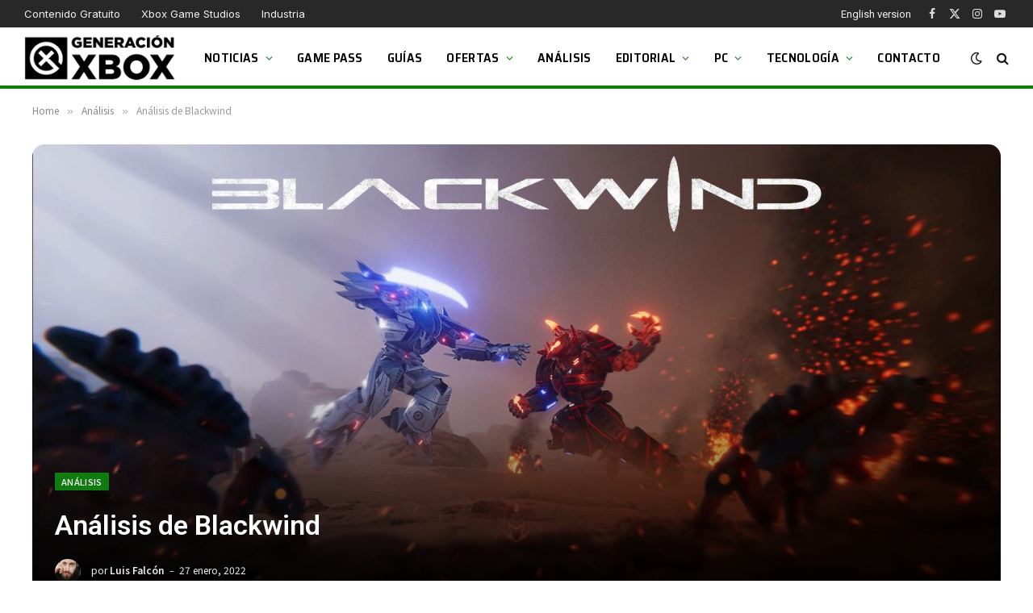

--- FILE ---
content_type: text/html; charset=UTF-8
request_url: https://generacionxbox.com/analisis-de-blackwind/
body_size: 29710
content:
<!DOCTYPE html>
<html lang="es" class="s-light site-s-light">
<head>
<script>
//<![CDATA[
window.dataLayer = window.dataLayer || [];
function gtag(){dataLayer.push(arguments);}
gtag('consent', 'default', {
'ad_storage': 'denied',
'analytics_storage': 'denied',
'functionality_storage': 'denied',
'personalization_storage': 'denied',
'security_storage': 'denied',
'ad_user_data': 'denied',
'ad_personalization': 'denied',
'wait_for_update': 1500
});
gtag('set', 'ads_data_redaction', false);
gtag('set', 'url_passthrough', false);
(function(){
const s={adStorage:{storageName:"ad_storage",serialNumber:0},analyticsStorage:{storageName:"analytics_storage",serialNumber:1},functionalityStorage:{storageName:"functionality_storage",serialNumber:2},personalizationStorage:{storageName:"personalization_storage",serialNumber:3},securityStorage:{storageName:"security_storage",serialNumber:4},adUserData:{storageName:"ad_user_data",serialNumber:5},adPersonalization:{storageName:"ad_personalization",serialNumber:6}};let c=localStorage.getItem("__lxG__consent__v2");if(c){c=JSON.parse(c);if(c&&c.cls_val)c=c.cls_val;if(c)c=c.split("|");if(c&&c.length&&typeof c[14]!==undefined){c=c[14].split("").map(e=>e-0);if(c.length){let t={};Object.values(s).sort((e,t)=>e.serialNumber-t.serialNumber).forEach(e=>{t[e.storageName]=c[e.serialNumber]?"granted":"denied"});gtag("consent","update",t)}}}
if(Math.random() < 0.05) {if (window.dataLayer && (window.dataLayer.some(e => e[0] === 'js' && e[1] instanceof Date) || window.dataLayer.some(e => e['event'] === 'gtm.js' && e['gtm.start'] == true ))) {document.head.appendChild(document.createElement('img')).src = "//clickiocdn.com/utr/gtag/?sid=206120";}}
})();
//]]>
</script>
<script async type="text/javascript" src="//clickiocmp.com/t/consent_206120.js"></script>
<script async type="text/javascript" src="//s.clickiocdn.com/t/206120/360_light.js"></script>
<script data-cfasync="false" async src="//pagead2.googlesyndication.com/pagead/js/adsbygoogle.js"></script>
<script>(adsbygoogle = window.adsbygoogle || []).push({google_ad_client: "ca-pub-1510858278155222", enable_page_level_ads: true});</script>
<!-- Muestra grande para Discover -->
<meta name="robots" content="max-image-preview:large">
<script async src="https://www.googletagmanager.com/gtag/js?id=G-K19Y0VKBBH"></script>
<script>
window.dataLayer = window.dataLayer || [];
function gtag(){dataLayer.push(arguments);}
gtag('js', new Date());
gtag('config', 'G-K19Y0VKBBH');
</script>
<meta charset="UTF-8" />
<meta name="viewport" content="width=device-width, initial-scale=1" />
<title>Análisis de Blackwind &#8211; Generacion Xbox</title><link rel="preload" as="font" href="https://generacionxbox.com/wp-content/themes/smart-mag/css/icons/fonts/ts-icons.woff2?v3.2" type="font/woff2" crossorigin="anonymous" />
<meta name='robots' content='max-image-preview:large' />
<style>img:is([sizes="auto" i], [sizes^="auto," i]) { contain-intrinsic-size: 3000px 1500px }</style>
<link rel='dns-prefetch' href='//fonts.googleapis.com' />
<link rel="alternate" type="application/rss+xml" title="Generacion Xbox &raquo; Feed" href="https://generacionxbox.com/feed/" />
<link rel="alternate" type="application/rss+xml" title="Generacion Xbox &raquo; Feed de los comentarios" href="https://generacionxbox.com/comments/feed/" />
<link rel="alternate" type="application/rss+xml" title="Generacion Xbox &raquo; Comentario Análisis de Blackwind del feed" href="https://generacionxbox.com/analisis-de-blackwind/feed/" />
<meta property="og:title" content="Análisis de Blackwind" />
<meta property="og:type" content="article" />
<meta property="og:url" content="https://generacionxbox.com/analisis-de-blackwind/" />
<meta property="og:site_name" content="Generacion Xbox" />
<meta property="og:description" content="Blackwind llega a nuestras consolas en forma de shooter frenético y con un punto de exploración que no destaca demasiado por culpa de su cámara." />
<meta property="og:locale" content="es_ES" />
<meta name="article:published_time" content="2022-01-27T10:53:42+01:00" />
<meta name="article:modified_time" content="2022-11-07T12:30:36+01:00" />
<meta name="twitter:card" content="summary_large_image" />
<meta name="twitter:site" content="@GeneracionXbox" />
<meta name="twitter:title" content="Análisis de Blackwind" />
<meta name="twitter:description" content="Blackwind llega a nuestras consolas en forma de shooter frenético y con un punto de exploración que no destaca demasiado por culpa de su cámara." />
<meta property="og:image" content="https://generacionxbox.com/wp-content/uploads/2022/01/Título_Blackwind-1024x576.jpg" />
<meta property="og:image:width" content="788" />
<meta property="og:image:height" content="443" />
<meta name="twitter:image" content="https://generacionxbox.com/wp-content/uploads/2022/01/Título_Blackwind-1024x576.jpg" />
<script type="text/javascript">
/* <![CDATA[ */
window._wpemojiSettings = {"baseUrl":"https:\/\/s.w.org\/images\/core\/emoji\/16.0.1\/72x72\/","ext":".png","svgUrl":"https:\/\/s.w.org\/images\/core\/emoji\/16.0.1\/svg\/","svgExt":".svg","source":{"concatemoji":"https:\/\/generacionxbox.com\/wp-includes\/js\/wp-emoji-release.min.js?ver=6.8.3"}};
/*! This file is auto-generated */
!function(s,n){var o,i,e;function c(e){try{var t={supportTests:e,timestamp:(new Date).valueOf()};sessionStorage.setItem(o,JSON.stringify(t))}catch(e){}}function p(e,t,n){e.clearRect(0,0,e.canvas.width,e.canvas.height),e.fillText(t,0,0);var t=new Uint32Array(e.getImageData(0,0,e.canvas.width,e.canvas.height).data),a=(e.clearRect(0,0,e.canvas.width,e.canvas.height),e.fillText(n,0,0),new Uint32Array(e.getImageData(0,0,e.canvas.width,e.canvas.height).data));return t.every(function(e,t){return e===a[t]})}function u(e,t){e.clearRect(0,0,e.canvas.width,e.canvas.height),e.fillText(t,0,0);for(var n=e.getImageData(16,16,1,1),a=0;a<n.data.length;a++)if(0!==n.data[a])return!1;return!0}function f(e,t,n,a){switch(t){case"flag":return n(e,"\ud83c\udff3\ufe0f\u200d\u26a7\ufe0f","\ud83c\udff3\ufe0f\u200b\u26a7\ufe0f")?!1:!n(e,"\ud83c\udde8\ud83c\uddf6","\ud83c\udde8\u200b\ud83c\uddf6")&&!n(e,"\ud83c\udff4\udb40\udc67\udb40\udc62\udb40\udc65\udb40\udc6e\udb40\udc67\udb40\udc7f","\ud83c\udff4\u200b\udb40\udc67\u200b\udb40\udc62\u200b\udb40\udc65\u200b\udb40\udc6e\u200b\udb40\udc67\u200b\udb40\udc7f");case"emoji":return!a(e,"\ud83e\udedf")}return!1}function g(e,t,n,a){var r="undefined"!=typeof WorkerGlobalScope&&self instanceof WorkerGlobalScope?new OffscreenCanvas(300,150):s.createElement("canvas"),o=r.getContext("2d",{willReadFrequently:!0}),i=(o.textBaseline="top",o.font="600 32px Arial",{});return e.forEach(function(e){i[e]=t(o,e,n,a)}),i}function t(e){var t=s.createElement("script");t.src=e,t.defer=!0,s.head.appendChild(t)}"undefined"!=typeof Promise&&(o="wpEmojiSettingsSupports",i=["flag","emoji"],n.supports={everything:!0,everythingExceptFlag:!0},e=new Promise(function(e){s.addEventListener("DOMContentLoaded",e,{once:!0})}),new Promise(function(t){var n=function(){try{var e=JSON.parse(sessionStorage.getItem(o));if("object"==typeof e&&"number"==typeof e.timestamp&&(new Date).valueOf()<e.timestamp+604800&&"object"==typeof e.supportTests)return e.supportTests}catch(e){}return null}();if(!n){if("undefined"!=typeof Worker&&"undefined"!=typeof OffscreenCanvas&&"undefined"!=typeof URL&&URL.createObjectURL&&"undefined"!=typeof Blob)try{var e="postMessage("+g.toString()+"("+[JSON.stringify(i),f.toString(),p.toString(),u.toString()].join(",")+"));",a=new Blob([e],{type:"text/javascript"}),r=new Worker(URL.createObjectURL(a),{name:"wpTestEmojiSupports"});return void(r.onmessage=function(e){c(n=e.data),r.terminate(),t(n)})}catch(e){}c(n=g(i,f,p,u))}t(n)}).then(function(e){for(var t in e)n.supports[t]=e[t],n.supports.everything=n.supports.everything&&n.supports[t],"flag"!==t&&(n.supports.everythingExceptFlag=n.supports.everythingExceptFlag&&n.supports[t]);n.supports.everythingExceptFlag=n.supports.everythingExceptFlag&&!n.supports.flag,n.DOMReady=!1,n.readyCallback=function(){n.DOMReady=!0}}).then(function(){return e}).then(function(){var e;n.supports.everything||(n.readyCallback(),(e=n.source||{}).concatemoji?t(e.concatemoji):e.wpemoji&&e.twemoji&&(t(e.twemoji),t(e.wpemoji)))}))}((window,document),window._wpemojiSettings);
/* ]]> */
</script>
<style id='wp-emoji-styles-inline-css' type='text/css'>
img.wp-smiley, img.emoji {
display: inline !important;
border: none !important;
box-shadow: none !important;
height: 1em !important;
width: 1em !important;
margin: 0 0.07em !important;
vertical-align: -0.1em !important;
background: none !important;
padding: 0 !important;
}
</style>
<!-- <link rel='stylesheet' id='wp-block-library-css' href='https://generacionxbox.com/wp-includes/css/dist/block-library/style.min.css?ver=6.8.3' type='text/css' media='all' /> -->
<link rel="stylesheet" type="text/css" href="//generacionxbox.com/wp-content/cache/wpfc-minified/loe9sg8r/fjcrl.css" media="all"/>
<style id='classic-theme-styles-inline-css' type='text/css'>
/*! This file is auto-generated */
.wp-block-button__link{color:#fff;background-color:#32373c;border-radius:9999px;box-shadow:none;text-decoration:none;padding:calc(.667em + 2px) calc(1.333em + 2px);font-size:1.125em}.wp-block-file__button{background:#32373c;color:#fff;text-decoration:none}
</style>
<style id='google-login-login-button-style-inline-css' type='text/css'>
.wp_google_login{clear:both;margin:40px auto 0}.wp_google_login.hidden{display:none}.wp_google_login__divider{position:relative;text-align:center}.wp_google_login__divider:before{background-color:#e1e2e2;content:"";height:1px;left:0;position:absolute;top:8px;width:100%}.wp_google_login__divider span{background-color:#fff;color:#e1e2e2;font-size:14px;padding-left:8px;padding-right:8px;position:relative;text-transform:uppercase;z-index:2}.wp_google_login__button-container{margin-top:10px}.wp_google_login__button{background-color:#fff;border:solid #ccced0;border-radius:4px;border-width:1px 1px 2px;box-sizing:border-box;color:#3d4145;cursor:pointer;display:block;font-size:14px;font-weight:500;line-height:25px;margin:0;outline:0;overflow:hidden;padding:10px 15px;text-align:center;text-decoration:none;text-overflow:ellipsis;width:100%}.wp_google_login__button:hover{color:#3d4145}.wp_google_login__google-icon{background:url(/wp-content/plugins/login-with-google/assets/build/blocks/login-button/../images/google_light.e4cbcb9b.png) no-repeat 50%;background-size:contain;display:inline-block;height:25px;margin-right:10px;vertical-align:middle;width:25px}
</style>
<style id='global-styles-inline-css' type='text/css'>
:root{--wp--preset--aspect-ratio--square: 1;--wp--preset--aspect-ratio--4-3: 4/3;--wp--preset--aspect-ratio--3-4: 3/4;--wp--preset--aspect-ratio--3-2: 3/2;--wp--preset--aspect-ratio--2-3: 2/3;--wp--preset--aspect-ratio--16-9: 16/9;--wp--preset--aspect-ratio--9-16: 9/16;--wp--preset--color--black: #000000;--wp--preset--color--cyan-bluish-gray: #abb8c3;--wp--preset--color--white: #ffffff;--wp--preset--color--pale-pink: #f78da7;--wp--preset--color--vivid-red: #cf2e2e;--wp--preset--color--luminous-vivid-orange: #ff6900;--wp--preset--color--luminous-vivid-amber: #fcb900;--wp--preset--color--light-green-cyan: #7bdcb5;--wp--preset--color--vivid-green-cyan: #00d084;--wp--preset--color--pale-cyan-blue: #8ed1fc;--wp--preset--color--vivid-cyan-blue: #0693e3;--wp--preset--color--vivid-purple: #9b51e0;--wp--preset--gradient--vivid-cyan-blue-to-vivid-purple: linear-gradient(135deg,rgba(6,147,227,1) 0%,rgb(155,81,224) 100%);--wp--preset--gradient--light-green-cyan-to-vivid-green-cyan: linear-gradient(135deg,rgb(122,220,180) 0%,rgb(0,208,130) 100%);--wp--preset--gradient--luminous-vivid-amber-to-luminous-vivid-orange: linear-gradient(135deg,rgba(252,185,0,1) 0%,rgba(255,105,0,1) 100%);--wp--preset--gradient--luminous-vivid-orange-to-vivid-red: linear-gradient(135deg,rgba(255,105,0,1) 0%,rgb(207,46,46) 100%);--wp--preset--gradient--very-light-gray-to-cyan-bluish-gray: linear-gradient(135deg,rgb(238,238,238) 0%,rgb(169,184,195) 100%);--wp--preset--gradient--cool-to-warm-spectrum: linear-gradient(135deg,rgb(74,234,220) 0%,rgb(151,120,209) 20%,rgb(207,42,186) 40%,rgb(238,44,130) 60%,rgb(251,105,98) 80%,rgb(254,248,76) 100%);--wp--preset--gradient--blush-light-purple: linear-gradient(135deg,rgb(255,206,236) 0%,rgb(152,150,240) 100%);--wp--preset--gradient--blush-bordeaux: linear-gradient(135deg,rgb(254,205,165) 0%,rgb(254,45,45) 50%,rgb(107,0,62) 100%);--wp--preset--gradient--luminous-dusk: linear-gradient(135deg,rgb(255,203,112) 0%,rgb(199,81,192) 50%,rgb(65,88,208) 100%);--wp--preset--gradient--pale-ocean: linear-gradient(135deg,rgb(255,245,203) 0%,rgb(182,227,212) 50%,rgb(51,167,181) 100%);--wp--preset--gradient--electric-grass: linear-gradient(135deg,rgb(202,248,128) 0%,rgb(113,206,126) 100%);--wp--preset--gradient--midnight: linear-gradient(135deg,rgb(2,3,129) 0%,rgb(40,116,252) 100%);--wp--preset--font-size--small: 13px;--wp--preset--font-size--medium: 20px;--wp--preset--font-size--large: 36px;--wp--preset--font-size--x-large: 42px;--wp--preset--spacing--20: 0.44rem;--wp--preset--spacing--30: 0.67rem;--wp--preset--spacing--40: 1rem;--wp--preset--spacing--50: 1.5rem;--wp--preset--spacing--60: 2.25rem;--wp--preset--spacing--70: 3.38rem;--wp--preset--spacing--80: 5.06rem;--wp--preset--shadow--natural: 6px 6px 9px rgba(0, 0, 0, 0.2);--wp--preset--shadow--deep: 12px 12px 50px rgba(0, 0, 0, 0.4);--wp--preset--shadow--sharp: 6px 6px 0px rgba(0, 0, 0, 0.2);--wp--preset--shadow--outlined: 6px 6px 0px -3px rgba(255, 255, 255, 1), 6px 6px rgba(0, 0, 0, 1);--wp--preset--shadow--crisp: 6px 6px 0px rgba(0, 0, 0, 1);}:where(.is-layout-flex){gap: 0.5em;}:where(.is-layout-grid){gap: 0.5em;}body .is-layout-flex{display: flex;}.is-layout-flex{flex-wrap: wrap;align-items: center;}.is-layout-flex > :is(*, div){margin: 0;}body .is-layout-grid{display: grid;}.is-layout-grid > :is(*, div){margin: 0;}:where(.wp-block-columns.is-layout-flex){gap: 2em;}:where(.wp-block-columns.is-layout-grid){gap: 2em;}:where(.wp-block-post-template.is-layout-flex){gap: 1.25em;}:where(.wp-block-post-template.is-layout-grid){gap: 1.25em;}.has-black-color{color: var(--wp--preset--color--black) !important;}.has-cyan-bluish-gray-color{color: var(--wp--preset--color--cyan-bluish-gray) !important;}.has-white-color{color: var(--wp--preset--color--white) !important;}.has-pale-pink-color{color: var(--wp--preset--color--pale-pink) !important;}.has-vivid-red-color{color: var(--wp--preset--color--vivid-red) !important;}.has-luminous-vivid-orange-color{color: var(--wp--preset--color--luminous-vivid-orange) !important;}.has-luminous-vivid-amber-color{color: var(--wp--preset--color--luminous-vivid-amber) !important;}.has-light-green-cyan-color{color: var(--wp--preset--color--light-green-cyan) !important;}.has-vivid-green-cyan-color{color: var(--wp--preset--color--vivid-green-cyan) !important;}.has-pale-cyan-blue-color{color: var(--wp--preset--color--pale-cyan-blue) !important;}.has-vivid-cyan-blue-color{color: var(--wp--preset--color--vivid-cyan-blue) !important;}.has-vivid-purple-color{color: var(--wp--preset--color--vivid-purple) !important;}.has-black-background-color{background-color: var(--wp--preset--color--black) !important;}.has-cyan-bluish-gray-background-color{background-color: var(--wp--preset--color--cyan-bluish-gray) !important;}.has-white-background-color{background-color: var(--wp--preset--color--white) !important;}.has-pale-pink-background-color{background-color: var(--wp--preset--color--pale-pink) !important;}.has-vivid-red-background-color{background-color: var(--wp--preset--color--vivid-red) !important;}.has-luminous-vivid-orange-background-color{background-color: var(--wp--preset--color--luminous-vivid-orange) !important;}.has-luminous-vivid-amber-background-color{background-color: var(--wp--preset--color--luminous-vivid-amber) !important;}.has-light-green-cyan-background-color{background-color: var(--wp--preset--color--light-green-cyan) !important;}.has-vivid-green-cyan-background-color{background-color: var(--wp--preset--color--vivid-green-cyan) !important;}.has-pale-cyan-blue-background-color{background-color: var(--wp--preset--color--pale-cyan-blue) !important;}.has-vivid-cyan-blue-background-color{background-color: var(--wp--preset--color--vivid-cyan-blue) !important;}.has-vivid-purple-background-color{background-color: var(--wp--preset--color--vivid-purple) !important;}.has-black-border-color{border-color: var(--wp--preset--color--black) !important;}.has-cyan-bluish-gray-border-color{border-color: var(--wp--preset--color--cyan-bluish-gray) !important;}.has-white-border-color{border-color: var(--wp--preset--color--white) !important;}.has-pale-pink-border-color{border-color: var(--wp--preset--color--pale-pink) !important;}.has-vivid-red-border-color{border-color: var(--wp--preset--color--vivid-red) !important;}.has-luminous-vivid-orange-border-color{border-color: var(--wp--preset--color--luminous-vivid-orange) !important;}.has-luminous-vivid-amber-border-color{border-color: var(--wp--preset--color--luminous-vivid-amber) !important;}.has-light-green-cyan-border-color{border-color: var(--wp--preset--color--light-green-cyan) !important;}.has-vivid-green-cyan-border-color{border-color: var(--wp--preset--color--vivid-green-cyan) !important;}.has-pale-cyan-blue-border-color{border-color: var(--wp--preset--color--pale-cyan-blue) !important;}.has-vivid-cyan-blue-border-color{border-color: var(--wp--preset--color--vivid-cyan-blue) !important;}.has-vivid-purple-border-color{border-color: var(--wp--preset--color--vivid-purple) !important;}.has-vivid-cyan-blue-to-vivid-purple-gradient-background{background: var(--wp--preset--gradient--vivid-cyan-blue-to-vivid-purple) !important;}.has-light-green-cyan-to-vivid-green-cyan-gradient-background{background: var(--wp--preset--gradient--light-green-cyan-to-vivid-green-cyan) !important;}.has-luminous-vivid-amber-to-luminous-vivid-orange-gradient-background{background: var(--wp--preset--gradient--luminous-vivid-amber-to-luminous-vivid-orange) !important;}.has-luminous-vivid-orange-to-vivid-red-gradient-background{background: var(--wp--preset--gradient--luminous-vivid-orange-to-vivid-red) !important;}.has-very-light-gray-to-cyan-bluish-gray-gradient-background{background: var(--wp--preset--gradient--very-light-gray-to-cyan-bluish-gray) !important;}.has-cool-to-warm-spectrum-gradient-background{background: var(--wp--preset--gradient--cool-to-warm-spectrum) !important;}.has-blush-light-purple-gradient-background{background: var(--wp--preset--gradient--blush-light-purple) !important;}.has-blush-bordeaux-gradient-background{background: var(--wp--preset--gradient--blush-bordeaux) !important;}.has-luminous-dusk-gradient-background{background: var(--wp--preset--gradient--luminous-dusk) !important;}.has-pale-ocean-gradient-background{background: var(--wp--preset--gradient--pale-ocean) !important;}.has-electric-grass-gradient-background{background: var(--wp--preset--gradient--electric-grass) !important;}.has-midnight-gradient-background{background: var(--wp--preset--gradient--midnight) !important;}.has-small-font-size{font-size: var(--wp--preset--font-size--small) !important;}.has-medium-font-size{font-size: var(--wp--preset--font-size--medium) !important;}.has-large-font-size{font-size: var(--wp--preset--font-size--large) !important;}.has-x-large-font-size{font-size: var(--wp--preset--font-size--x-large) !important;}
:where(.wp-block-post-template.is-layout-flex){gap: 1.25em;}:where(.wp-block-post-template.is-layout-grid){gap: 1.25em;}
:where(.wp-block-columns.is-layout-flex){gap: 2em;}:where(.wp-block-columns.is-layout-grid){gap: 2em;}
:root :where(.wp-block-pullquote){font-size: 1.5em;line-height: 1.6;}
</style>
<!-- <link rel='stylesheet' id='absolute-reviews-css' href='https://generacionxbox.com/wp-content/plugins/absolute-reviews/public/css/absolute-reviews-public.css?ver=1.1.6' type='text/css' media='all' /> -->
<link rel="stylesheet" type="text/css" href="//generacionxbox.com/wp-content/cache/wpfc-minified/mkqtd4g0/fjcrl.css" media="all"/>
<style id='dcl-front-style-dummy-inline-css' type='text/css'>
#disqus_thread{width: 90%;margin: 0 auto;}
</style>
<!-- <link rel='stylesheet' id='piopialob_style-css' href='https://generacionxbox.com/wp-content/plugins/vcgs-toolbox/css/piopialob.css?ver=1.9.6.2' type='text/css' media='all' /> -->
<!-- <link rel='stylesheet' id='smartmag-core-css' href='https://generacionxbox.com/wp-content/themes/smart-mag/style.css?ver=10.3.0' type='text/css' media='all' /> -->
<link rel="stylesheet" type="text/css" href="//generacionxbox.com/wp-content/cache/wpfc-minified/ququ4owy/fjcrl.css" media="all"/>
<style id='smartmag-core-inline-css' type='text/css'>
:root { --c-main: #107c0f;
--c-main-rgb: 16,124,15;
--text-font: "Roboto", system-ui, -apple-system, "Segoe UI", Arial, sans-serif;
--body-font: "Roboto", system-ui, -apple-system, "Segoe UI", Arial, sans-serif;
--ui-font: "Noto Sans SC", system-ui, -apple-system, "Segoe UI", Arial, sans-serif;
--title-font: "Noto Sans SC", system-ui, -apple-system, "Segoe UI", Arial, sans-serif;
--h-font: "Noto Sans SC", system-ui, -apple-system, "Segoe UI", Arial, sans-serif;
--tertiary-font: "Noto Sans SC", system-ui, -apple-system, "Segoe UI", Arial, sans-serif;
--title-font: var(--body-font);
--h-font: var(--body-font);
--title-size-xs: 16px;
--title-size-s: 18px;
--title-size-n: 19px;
--title-size-m: 21px;
--title-fw-bold: 600;
--title-fw-semi: 500;
--excerpt-size: 14px; }
.smart-head-main { --c-shadow: rgba(0,0,0,0.05); }
.smart-head-main .smart-head-top { --head-h: 34px; }
.smart-head-main .smart-head-mid { --head-h: 76px; }
.smart-head-main .smart-head-bot { border-top-width: 0px; }
.navigation { font-family: "Saira Semi Condensed", system-ui, -apple-system, "Segoe UI", Arial, sans-serif; }
.navigation-main .menu > li > a { font-size: 16px; font-weight: 600; text-transform: uppercase; letter-spacing: .02em; }
.navigation-main .menu > li li a { font-size: 14px; }
.navigation-main { --nav-items-space: 15px; }
.s-light .navigation-main { --c-nav: #000000; }
.s-light .navigation { --c-nav-blip: var(--c-main); }
.smart-head-mobile .smart-head-sticky { max-height: 100px; --head-h: 100px; }
.mobile-menu { font-family: "Saira Semi Condensed", system-ui, -apple-system, "Segoe UI", Arial, sans-serif; font-weight: 600; }
.navigation-small { font-family: "Inter", system-ui, -apple-system, "Segoe UI", Arial, sans-serif; margin-left: calc(-1 * var(--nav-items-space)); }
.smart-head-main .spc-social { --c-spc-social-hov: #f2f2f2; --spc-social-space: 5px; }
.smart-head-main .logo-is-image { padding-right: 5px; }
.post-meta .post-cat > a { font-family: "Saira Semi Condensed", system-ui, -apple-system, "Segoe UI", Arial, sans-serif; }
.post-meta .text-in, .post-meta .post-cat > a { font-size: 14px; }
.post-meta .post-cat > a { font-weight: 600; }
.post-meta { --p-meta-sep: "\2013"; --p-meta-sep-pad: 6px; }
.block-head-b .heading { font-size: 24px; font-weight: 600; letter-spacing: 0.04em; }
.block-head-e2 .heading { font-weight: 600; color: var(--c-main); }
.list-post { --list-p-media-width: 29.94923858%; --list-p-media-max-width: 85%; }
.single-featured .featured, .the-post-header .featured { border-radius: 15px; --media-radius: 15px; overflow: hidden; }
.entry-content { font-size: 20px; }
.a-wrap-2:not(._) { margin-top: 0px; }
.a-wrap-8:not(._) { padding-bottom: -2px; }
@media (min-width: 941px) and (max-width: 1200px) { .navigation-main .menu > li > a { font-size: calc(10px + (16px - 10px) * .7); } }
</style>
<!-- <link rel='stylesheet' id='smartmag-magnific-popup-css' href='https://generacionxbox.com/wp-content/themes/smart-mag/css/lightbox.css?ver=10.3.0' type='text/css' media='all' /> -->
<!-- <link rel='stylesheet' id='font-awesome4-css' href='https://generacionxbox.com/wp-content/themes/smart-mag/css/fontawesome/css/font-awesome.min.css?ver=10.3.0' type='text/css' media='all' /> -->
<!-- <link rel='stylesheet' id='smartmag-icons-css' href='https://generacionxbox.com/wp-content/themes/smart-mag/css/icons/icons.css?ver=10.3.0' type='text/css' media='all' /> -->
<!-- <link rel='stylesheet' id='smart-mag-child-css' href='https://generacionxbox.com/wp-content/themes/smart-mag-child/style.css?ver=1.0' type='text/css' media='all' /> -->
<link rel="stylesheet" type="text/css" href="//generacionxbox.com/wp-content/cache/wpfc-minified/kcuzinlh/fjcrl.css" media="all"/>
<link rel='stylesheet' id='smartmag-gfonts-custom-css' href='https://fonts.googleapis.com/css?family=Roboto%3A400%2C500%2C600%2C700%7CNoto+Sans+SC%3A400%2C500%2C600%2C700%7CSaira+Semi+Condensed%3A400%2C500%2C600%2C700%7CInter%3A400%2C500%2C600%2C700&#038;display=swap' type='text/css' media='all' />
<script type="text/javascript" id="smartmag-lazy-inline-js-after">
/* <![CDATA[ */
/**
* @copyright ThemeSphere
* @preserve
*/
var BunyadLazy={};BunyadLazy.load=function(){function a(e,n){var t={};e.dataset.bgset&&e.dataset.sizes?(t.sizes=e.dataset.sizes,t.srcset=e.dataset.bgset):t.src=e.dataset.bgsrc,function(t){var a=t.dataset.ratio;if(0<a){const e=t.parentElement;if(e.classList.contains("media-ratio")){const n=e.style;n.getPropertyValue("--a-ratio")||(n.paddingBottom=100/a+"%")}}}(e);var a,o=document.createElement("img");for(a in o.onload=function(){var t="url('"+(o.currentSrc||o.src)+"')",a=e.style;a.backgroundImage!==t&&requestAnimationFrame(()=>{a.backgroundImage=t,n&&n()}),o.onload=null,o.onerror=null,o=null},o.onerror=o.onload,t)o.setAttribute(a,t[a]);o&&o.complete&&0<o.naturalWidth&&o.onload&&o.onload()}function e(t){t.dataset.loaded||a(t,()=>{document.dispatchEvent(new Event("lazyloaded")),t.dataset.loaded=1})}function n(t){"complete"===document.readyState?t():window.addEventListener("load",t)}return{initEarly:function(){var t,a=()=>{document.querySelectorAll(".img.bg-cover:not(.lazyload)").forEach(e)};"complete"!==document.readyState?(t=setInterval(a,150),n(()=>{a(),clearInterval(t)})):a()},callOnLoad:n,initBgImages:function(t){t&&n(()=>{document.querySelectorAll(".img.bg-cover").forEach(e)})},bgLoad:a}}(),BunyadLazy.load.initEarly();
/* ]]> */
</script>
<script src='//generacionxbox.com/wp-content/cache/wpfc-minified/kzp9lfk0/fjcrl.js' type="text/javascript"></script>
<!-- <script type="text/javascript" src="https://generacionxbox.com/wp-includes/js/jquery/jquery.min.js?ver=3.7.1" id="jquery-core-js"></script> -->
<!-- <script type="text/javascript" src="https://generacionxbox.com/wp-includes/js/jquery/jquery-migrate.min.js?ver=3.4.1" id="jquery-migrate-js"></script> -->
<!-- <script type="text/javascript" src="https://generacionxbox.com/wp-content/plugins/sphere-post-views/assets/js/post-views.js?ver=1.0.1" id="sphere-post-views-js"></script> -->
<script type="text/javascript" id="sphere-post-views-js-after">
/* <![CDATA[ */
var Sphere_PostViews = {"ajaxUrl":"https:\/\/generacionxbox.com\/wp-admin\/admin-ajax.php?sphere_post_views=1","sampling":1,"samplingRate":20,"repeatCountDelay":0.5,"postID":340069,"token":"b82ae5e75b"}
/* ]]> */
</script>
<link rel="https://api.w.org/" href="https://generacionxbox.com/wp-json/" /><link rel="alternate" title="JSON" type="application/json" href="https://generacionxbox.com/wp-json/wp/v2/posts/340069" /><link rel="EditURI" type="application/rsd+xml" title="RSD" href="https://generacionxbox.com/xmlrpc.php?rsd" />
<meta name="generator" content="WordPress 6.8.3" />
<link rel="canonical" href="https://generacionxbox.com/analisis-de-blackwind/" />
<link rel='shortlink' href='https://generacionxbox.com/?p=340069' />
<link rel="alternate" title="oEmbed (JSON)" type="application/json+oembed" href="https://generacionxbox.com/wp-json/oembed/1.0/embed?url=https%3A%2F%2Fgeneracionxbox.com%2Fanalisis-de-blackwind%2F" />
<link rel="alternate" title="oEmbed (XML)" type="text/xml+oembed" href="https://generacionxbox.com/wp-json/oembed/1.0/embed?url=https%3A%2F%2Fgeneracionxbox.com%2Fanalisis-de-blackwind%2F&#038;format=xml" />
<link rel="preload" href="https://generacionxbox.com/wp-content/plugins/absolute-reviews/fonts/absolute-reviews-icons.woff" as="font" type="font/woff" crossorigin>
<style>
/* Aseguramos que el contenedor no se desborde */
.youtube-custom-container {
max-width: 100%;
}
/* Ajustamos los iframes para que no se desborden del contenedor */
.youtube-custom-container iframe {
max-width: 100%;
display: block !important;
}
/* Compatibilidad con los bloques de embebido de Gutenberg */
.youtube-custom-container .wp-block-embed__wrapper {
position: relative;
}
/* Aseguramos que los embeds responsivos funcionen correctamente */
.wp-has-aspect-ratio .wp-block-embed__wrapper {
position: relative;
}
/* Los embeds responsivos no deberían verse afectados */
.wp-embed-responsive .wp-block-embed.wp-embed-aspect-16-9 .wp-block-embed__wrapper::before {
content: "";
display: block;
}
</style><link rel="alternate" href="https://en.generacionxbox.com/?p=340069" hreflang="en-US" />
<link rel="alternate" href="https://generacionxbox.com/analisis-de-blackwind/" hreflang="es-ES" />
<script>
var BunyadSchemeKey = 'bunyad-scheme';
(() => {
const d = document.documentElement;
const c = d.classList;
var scheme = localStorage.getItem(BunyadSchemeKey);
if (scheme) {
d.dataset.origClass = c;
scheme === 'dark' ? c.remove('s-light', 'site-s-light') : c.remove('s-dark', 'site-s-dark');
c.add('site-s-' + scheme, 's-' + scheme);
}
})();
</script>
<meta name="onesignal" content="wordpress-plugin"/>
<script>
window.OneSignalDeferred = window.OneSignalDeferred || [];
OneSignalDeferred.push(function(OneSignal) {
var oneSignal_options = {};
window._oneSignalInitOptions = oneSignal_options;
oneSignal_options['serviceWorkerParam'] = { scope: '/wp-content/plugins/onesignal-free-web-push-notifications/sdk_files/push/onesignal/' };
oneSignal_options['serviceWorkerPath'] = 'OneSignalSDKWorker.js';
OneSignal.Notifications.setDefaultUrl("https://generacionxbox.com");
oneSignal_options['wordpress'] = true;
oneSignal_options['appId'] = 'bf089440-2983-4155-8e8d-4ff8acc04f66';
oneSignal_options['allowLocalhostAsSecureOrigin'] = true;
oneSignal_options['welcomeNotification'] = { };
oneSignal_options['welcomeNotification']['title'] = "";
oneSignal_options['welcomeNotification']['message'] = "";
oneSignal_options['path'] = "https://generacionxbox.com/wp-content/plugins/onesignal-free-web-push-notifications/sdk_files/";
oneSignal_options['safari_web_id'] = "web.onesignal.auto.4eb8ce3a-dc5a-4285-aae8-d5934d20e23e";
oneSignal_options['persistNotification'] = true;
oneSignal_options['promptOptions'] = { };
oneSignal_options['promptOptions']['actionMessage'] = "¿Quieres que te mantengamos al día con las últimas novedades de Xbox y PC?";
oneSignal_options['promptOptions']['acceptButtonText'] = "¡Claro!";
oneSignal_options['promptOptions']['cancelButtonText'] = "No, gracias";
oneSignal_options['promptOptions']['siteName'] = "https://generacionxbox.com";
OneSignal.init(window._oneSignalInitOptions);
OneSignal.Slidedown.promptPush()      });
function documentInitOneSignal() {
var oneSignal_elements = document.getElementsByClassName("OneSignal-prompt");
var oneSignalLinkClickHandler = function(event) { OneSignal.Notifications.requestPermission(); event.preventDefault(); };        for(var i = 0; i < oneSignal_elements.length; i++)
oneSignal_elements[i].addEventListener('click', oneSignalLinkClickHandler, false);
}
if (document.readyState === 'complete') {
documentInitOneSignal();
}
else {
window.addEventListener("load", function(event){
documentInitOneSignal();
});
}
</script>
<style>
.e-con.e-parent:nth-of-type(n+4):not(.e-lazyloaded):not(.e-no-lazyload),
.e-con.e-parent:nth-of-type(n+4):not(.e-lazyloaded):not(.e-no-lazyload) * {
background-image: none !important;
}
@media screen and (max-height: 1024px) {
.e-con.e-parent:nth-of-type(n+3):not(.e-lazyloaded):not(.e-no-lazyload),
.e-con.e-parent:nth-of-type(n+3):not(.e-lazyloaded):not(.e-no-lazyload) * {
background-image: none !important;
}
}
@media screen and (max-height: 640px) {
.e-con.e-parent:nth-of-type(n+2):not(.e-lazyloaded):not(.e-no-lazyload),
.e-con.e-parent:nth-of-type(n+2):not(.e-lazyloaded):not(.e-no-lazyload) * {
background-image: none !important;
}
}
</style>
<link rel="icon" href="https://generacionxbox.com/wp-content/uploads/2020/05/cropped-favicon-gx-2-32x32.png" sizes="32x32" />
<link rel="icon" href="https://generacionxbox.com/wp-content/uploads/2020/05/cropped-favicon-gx-2-192x192.png" sizes="192x192" />
<link rel="apple-touch-icon" href="https://generacionxbox.com/wp-content/uploads/2020/05/cropped-favicon-gx-2-180x180.png" />
<meta name="msapplication-TileImage" content="https://generacionxbox.com/wp-content/uploads/2020/05/cropped-favicon-gx-2-270x270.png" />
<style type="text/css" id="wp-custom-css">
/* Ocultar badge recaptcha*/
.grecaptcha-badge {
visibility: hidden;
}
/* Oculta la nota en el widget de reviews */
.abr-reviews-posts .abr-review-meta .abr-review-number {
display: none;
}
.abr-posts-template-reviews-1 .abr-post-thumbnail img, .abr-posts-template-reviews-2 .abr-post-thumbnail img {
width: var(--abr-posts-thumbnail-width);
height: 80px;
border-radius: 5%;
border: 3px solid #107c0f;
}
/* Cambia el tono del menú superior */
.smart-head-top.s-dark, .s-dark .smart-head-top {
--c-bg: #282828;
}
/* Añade borde verde al header */
.smart-head-mid.s-dark, .s-dark .smart-head-mid {
--c-bg: var(--c-contrast-0);
border-bottom: #107c0f solid 5px;
}
.smart-head-main .smart-head-mid {
--head-h: 76px;
border-bottom: #107c0f solid 4px;
}
/* Pone pequeño el logo del footer */
.bold-footer-lower .footer-logo {
max-width: 230px;
}
/* Modifica el aspecto de las cajas de autor en mobile */
@media only screen and (max-width: 600px) {
.author-info .description {
display: inline;
}
}
.author-info .social-icons {
display: contents;
float: right;
text-align: right;
margin-top: 13px;
}
/* Añade bordes al avatar y cambia el color del nombre */
.author-info .avatar {
border: solid 4px #107c0f;
}
.author-info [rel="author"] {
color: #107c0f;
padding-right: 50px;
}
/* Corrige la página de login y Mi Cuenta */
.lwa-bones .pixelbones form {
background: none;
}
.lwa-bones .pixelbones {
background-color: hsl(0deg 90.02% 37.13% / 0%)!important;
}
.linked {    color: #333333 !important;
text-decoration: none !important;
font-weight: 100 !important;
}
.lwa-bones .lwa.lwa-login .grid-container.submit {
margin-top: 35px !important;
}
/* Corrige las  reviews */
.abr-review-details ul:not(:first-child) {
font-size: 18px;
}
.abr-post-review .abr-review-text {
font-size: 18px;
font-weight: var(--abr-review-text-font-weight);
}
.abr-post-review .abr-review-name {
font-size: 18px;
}
.abr-review-percentage .abr-review-text .total:after {
display:none;
}
/* Añade bordes al avatar y cambia el color del nombre */
.author-info .avatar {
border: solid 4px #107c0f;
}
.author-info [rel="author"] {
color: #107c0f;
padding-right: 50px;
}
/* Corrige la página de login y Mi Cuenta */
.lwa-bones .pixelbones form {
background: none;
}
.lwa-bones .pixelbones {
background-color: hsl(0deg 90.02% 37.13% / 0%)!important;
}
.lwa-bones .lwa.lwa-login .grid-container.submit {
margin-top: 35px !important;
}
/* Genera un grid layour para el slider de arriba */
.grid-overlay:before, .grid-overlay .content-wrap {
background: linear-gradient(to bottom, #0000005e, #00000059, #000000);
z-index: 1;
}
}
/* Actulizar clase */
.bbp-template-notice {
border: solid 1px #040404;
padding: 10px;
background: #f5f4f4;
}
/* Alinear el cierre a la izquierda */
#wpgtr_stickyads_textcss_close {
width: 40px;
height: 40px;
display: flex;
align-items: center;
justify-content: center;
border-radius: 12px 0 0;
position: absolute;
right: 90%;
top: -10px;
}
/* Mejora el color de las citas */
.post-content>blockquote:not([class]) {
border-left: 3px solid #107c0f;
color: #107c0f;
font-weight: bold;
font-style: italic;
font-family: 'Arial';
background: #107c0f1c;
}
/* Clase para los ads fijos */
.stickyads {
position:fixed;
bottom:0;
width:100%;
background:#ffffff00;
z-index: 99999;
}
@media only screen and (min-width: 600px) {
.stickyads {
display: none;
}
}
/* Oculta el sideebar en mobile */
@media only screen and (max-width: 767px) {
.main-sidebar .widget {
display: none;
}
}
/* Cambia los encabezados H2*/
.post-content h2  {
color: #ffffff;
background: #137e12;
padding-left: 13px;
padding-right: 13px;
font-style: italic;
margin-right: 13%;
}
@media (max-width: 767px) {
.post-content h2 {
color: #ffffff;
background: #137e12;
padding-left: 10px;
padding-right: 10px;
font-style: italic;
margin-right: 0%;
}
}
/* Modifica las actualizaciones de entradas */
.bbp-template-notice {
border: 1px solid #137e12;
padding: 10px;
font-style: italic;
}
/* Da formato a los enlaces dentro de un post */
.post-content a {
color: #137e12;
text-decoration: underline 5px #137e123d;
transition: all .25s ease-in-out;
font-weight: bold;
}
/* CSS para el feed */
.rss-feed {
display: flex;
flex-wrap: wrap;
gap: 20px;
}
.rss-item {
flex: 1 1 300px;
border: 1px solid #ddd;
padding: 15px;
border-radius: 5px;
}
.rss-thumbnail {
max-width: 100%;
height: auto;
margin-bottom: 10px;
}
/* ESTILOS PARA LA CAJA DE SUSCRIBIRSE AL CANAL */
/* Contenedor principal */
.youtube-custom-container {
max-width: 100%;
position: relative;
padding: 15px;
border-radius: 5px;
box-shadow: 0 2px 5px rgba(0, 0, 0, 0.1);
margin-bottom: 20px;
background-color: #f0f0f0;
}
/* Contenedor para mantener la proporción del iframe */
.youtube-video-wrapper {
position: relative;
width: 100%;
padding-bottom: 56.25%; /* Relación de aspecto 16:9 */
height: 0;
overflow: hidden;
}
/* Estilo del iframe para que sea responsivo */
.youtube-video-wrapper iframe {
position: absolute;
top: 0;
left: 0;
width: 100%;
height: 100%;
border: none;
}
/* Botón de suscripción */
.youtube-custom-container a {
display: inline-block;
background-color: #cc0000;
color: white;
padding: 5px 12px;
text-decoration: none;
border-radius: 3px;
font-weight: bold;
font-family: Arial, sans-serif;
font-size: 12px;
}
.youtube-custom-container a:hover {
background-color: #a30000; /* Efecto hover */
}
.suscribe {
color: #fff;
font-size: 12px;
display: contents;
}
/* Estilos por defecto (para PC, asumimos que se muestra primero) */
.banner-mobile {
display: none; /* Ocultar el banner móvil por defecto */
}
.banner-pc {
display: block; /* Mostrar el banner de PC por defecto */
}
/* Media query para dispositivos móviles (ancho máximo de 768px es un estándar común) */
@media (max-width: 768px) {
.banner-mobile {
display: block; /* Mostrar el banner móvil en pantallas pequeñas */
}
.banner-pc {
display: none; /* Ocultar el banner de PC en pantallas pequeñas */
}
}
/* Media query para dispositivos de escritorio (ancho mínimo de 769px) */
@media (min-width: 769px) {
.banner-mobile {
display: none; /* Asegurar que el banner móvil esté oculto en pantallas grandes */
}
.banner-pc {
display: block; /* Asegurar que el banner de PC se muestre en pantallas grandes */
}
}
/* Da formato al disclaimer de patrocinados */
.contenido-patrocinado {margin-bottom: 15px;
font-size: 13px;
background: #f4f7f400;
padding: 10px;
border: #918e8a 1px solid;
border-radius: 8px;
}
/* Nuevos estilos para la versión mobile 03102025*/
@media (max-width: 768px) {
.post-cover .media-ratio {
min-height: 255px;
}
.single-featured .featured, .the-post-header .featured {
margin-left: 10px;
margin-right: 10px;
}
.post-cover .post-meta .post-title {
font-size: 22px;
}
.post-meta .has-author-img, .post-meta .has-sponsor-logo {
line-height: 0.9;
}
.post-cover .overlay {
background: linear-gradient(to bottom, #00000078 0%, var(--grad-color) 100%);
padding-top: 20%;
}
}
/* Da formato a los nuevos sliders 07102025*/
.elementor-20 .elementor-element.elementor-element-e964c10 .l-post {
background-color: #EBEBEB;
border-radius: 10px;
}
.elementor-20 .elementor-element.elementor-element-117049b .l-post {
border-radius: 8px;
}
.media-ratio .wp-post-image, .media-ratio > img {
border-radius: 8px;
}
.has-el-gap .elementor-column {
flex-shrink: 0;
padding-left: 10px;
padding-right: 10px;
}		</style>
</head>
<body class="wp-singular post-template-default single single-post postid-340069 single-format-standard wp-theme-smart-mag wp-child-theme-smart-mag-child right-sidebar post-layout-cover post-cat-9332 has-lb has-lb-sm ts-img-hov-fade layout-normal elementor-default elementor-kit-397867">
<div class="main-wrap">
<div class="off-canvas-backdrop"></div>
<div class="mobile-menu-container off-canvas" id="off-canvas">
<div class="off-canvas-head">
<a href="#" class="close">
<span class="visuallyhidden">Close Menu</span>
<i class="tsi tsi-times"></i>
</a>
<div class="ts-logo">
</div>
</div>
<div class="off-canvas-content">
<ul id="menu-gx-menu" class="mobile-menu"><li id="menu-item-105803" class="menu-item menu-item-type-custom menu-item-object-custom menu-item-has-children menu-item-105803"><a href="https://generacionxbox.com/noticias-xbox/">Noticias</a>
<ul class="sub-menu">
<li id="menu-item-105805" class="menu-item menu-item-type-taxonomy menu-item-object-category menu-item-105805"><a href="https://generacionxbox.com/category/noticias/">General</a></li>
<li id="menu-item-384001" class="menu-item menu-item-type-taxonomy menu-item-object-category menu-item-384001"><a href="https://generacionxbox.com/category/xbox/">Consolas</a></li>
<li id="menu-item-103055" class="menu-item menu-item-type-taxonomy menu-item-object-category menu-item-103055"><a href="https://generacionxbox.com/category/blog/">Multimedia</a></li>
<li id="menu-item-103370" class="menu-item menu-item-type-taxonomy menu-item-object-category menu-item-103370"><a href="https://generacionxbox.com/category/actualizaciones/">Actualizaciones</a></li>
<li id="menu-item-113079" class="menu-item menu-item-type-taxonomy menu-item-object-category menu-item-113079"><a href="https://generacionxbox.com/category/aplicaciones/">Aplicaciones</a></li>
<li id="menu-item-103057" class="menu-item menu-item-type-taxonomy menu-item-object-category menu-item-103057"><a href="https://generacionxbox.com/category/xbox-live/">Xbox Live</a></li>
<li id="menu-item-434022" class="menu-item menu-item-type-taxonomy menu-item-object-category menu-item-434022"><a href="https://generacionxbox.com/category/zona-retro/">Zona Retro</a></li>
</ul>
</li>
<li id="menu-item-339730" class="menu-item menu-item-type-taxonomy menu-item-object-category menu-item-339730"><a href="https://generacionxbox.com/category/xbox-game-pass/">Game Pass</a></li>
<li id="menu-item-414894" class="menu-item menu-item-type-taxonomy menu-item-object-category menu-item-414894"><a href="https://generacionxbox.com/category/guias/">Guías</a></li>
<li id="menu-item-339731" class="menu-item menu-item-type-taxonomy menu-item-object-category menu-item-has-children menu-item-339731"><a href="https://generacionxbox.com/category/ofertas/">Ofertas</a>
<ul class="sub-menu">
<li id="menu-item-443618" class="menu-item menu-item-type-taxonomy menu-item-object-category menu-item-443618"><a href="https://generacionxbox.com/category/ofertas/ofertas-de-xbox/">Ofertas de Xbox</a></li>
<li id="menu-item-443619" class="menu-item menu-item-type-taxonomy menu-item-object-category menu-item-443619"><a href="https://generacionxbox.com/category/ofertas/ofertas-pc/">Ofertas PC</a></li>
</ul>
</li>
<li id="menu-item-328819" class="menu-item menu-item-type-taxonomy menu-item-object-category current-post-ancestor current-menu-parent current-post-parent menu-item-328819"><a href="https://generacionxbox.com/category/analisis/">Análisis</a></li>
<li id="menu-item-414892" class="menu-item menu-item-type-taxonomy menu-item-object-category menu-item-has-children menu-item-414892"><a href="https://generacionxbox.com/category/articulos/">Editorial</a>
<ul class="sub-menu">
<li id="menu-item-414893" class="menu-item menu-item-type-taxonomy menu-item-object-category menu-item-414893"><a href="https://generacionxbox.com/category/avances/">Avances</a></li>
</ul>
</li>
<li id="menu-item-262621" class="menu-item menu-item-type-taxonomy menu-item-object-category menu-item-has-children menu-item-262621"><a href="https://generacionxbox.com/category/juegos-pc/">PC</a>
<ul class="sub-menu">
<li id="menu-item-434021" class="menu-item menu-item-type-taxonomy menu-item-object-category menu-item-434021"><a href="https://generacionxbox.com/category/tecnologia/windows/">Windows</a></li>
<li id="menu-item-441459" class="menu-item menu-item-type-taxonomy menu-item-object-category menu-item-441459"><a href="https://generacionxbox.com/category/juegos-pc/steam/">Steam</a></li>
<li id="menu-item-441463" class="menu-item menu-item-type-taxonomy menu-item-object-category menu-item-441463"><a href="https://generacionxbox.com/category/juegos-pc/epic-games-store/">Epic Games Store</a></li>
<li id="menu-item-339733" class="menu-item menu-item-type-taxonomy menu-item-object-category menu-item-339733"><a href="https://generacionxbox.com/category/hardware/">Hardware</a></li>
</ul>
</li>
<li id="menu-item-438921" class="menu-item menu-item-type-taxonomy menu-item-object-category menu-item-has-children menu-item-438921"><a href="https://generacionxbox.com/category/tecnologia/">Tecnología</a>
<ul class="sub-menu">
<li id="menu-item-438922" class="menu-item menu-item-type-taxonomy menu-item-object-category menu-item-438922"><a href="https://generacionxbox.com/category/tecnologia/moviles/">Móviles</a></li>
</ul>
</li>
<li id="menu-item-413038" class="menu-item menu-item-type-post_type menu-item-object-page menu-item-413038"><a href="https://generacionxbox.com/contact-2/">Contacto</a></li>
</ul>
<div class="off-canvas-widgets">
<div id="block-8" class="widget widget_block"></div>			</div>
<div class="spc-social-block spc-social spc-social-b smart-head-social">
<a href="https://www.facebook.com/GeneracionXbox/" class="link service s-facebook" target="_blank" rel="nofollow noopener">
<i class="icon tsi tsi-facebook"></i>					<span class="visuallyhidden">Facebook</span>
</a>
<a href="https://twitter.com/GeneracionXbox" class="link service s-twitter" target="_blank" rel="nofollow noopener">
<i class="icon tsi tsi-twitter"></i>					<span class="visuallyhidden">X (Twitter)</span>
</a>
<a href="https://www.instagram.com/generacionxbox/" class="link service s-instagram" target="_blank" rel="nofollow noopener">
<i class="icon tsi tsi-instagram"></i>					<span class="visuallyhidden">Instagram</span>
</a>
</div>
</div>
</div>
<div class="smart-head smart-head-a smart-head-main" id="smart-head" data-sticky="auto" data-sticky-type="smart" data-sticky-full>
<div class="smart-head-row smart-head-top s-dark smart-head-row-full">
<div class="inner full">
<div class="items items-left ">
<div class="nav-wrap">
<nav class="navigation navigation-small nav-hov-a">
<ul id="menu-amp-alternativo" class="menu"><li id="menu-item-318816" class="menu-item menu-item-type-custom menu-item-object-custom menu-item-318816"><a href="https://generacionxbox.com/tag/gratis/">Contenido Gratuito</a></li>
<li id="menu-item-398592" class="menu-item menu-item-type-custom menu-item-object-custom menu-item-398592"><a href="https://generacionxbox.com/tag/xbox-game-studios/">Xbox Game Studios</a></li>
<li id="menu-item-398593" class="menu-item menu-item-type-custom menu-item-object-custom menu-item-398593"><a href="https://generacionxbox.com/tag/industria/">Industria</a></li>
</ul>		</nav>
</div>
</div>
<div class="items items-center empty">
</div>
<div class="items items-right ">
<div class="h-text h-text">
<a href="https://en.generacionxbox.com/">English version</a></div>
<div class="spc-social-block spc-social spc-social-a smart-head-social">
<a href="https://www.facebook.com/GeneracionXbox/" class="link service s-facebook" target="_blank" rel="nofollow noopener">
<i class="icon tsi tsi-facebook"></i>					<span class="visuallyhidden">Facebook</span>
</a>
<a href="https://twitter.com/GeneracionXbox" class="link service s-twitter" target="_blank" rel="nofollow noopener">
<i class="icon tsi tsi-twitter"></i>					<span class="visuallyhidden">X (Twitter)</span>
</a>
<a href="https://www.instagram.com/generacionxbox/" class="link service s-instagram" target="_blank" rel="nofollow noopener">
<i class="icon tsi tsi-instagram"></i>					<span class="visuallyhidden">Instagram</span>
</a>
<a href="https://www.youtube.com/c/generacionxbox" class="link service s-youtube" target="_blank" rel="nofollow noopener">
<i class="icon tsi tsi-youtube-play"></i>					<span class="visuallyhidden">YouTube</span>
</a>
</div>
</div>
</div>
</div>
<div class="smart-head-row smart-head-mid smart-head-row-3 is-light has-center-nav smart-head-row-full">
<div class="inner full">
<div class="items items-left ">
<a href="https://generacionxbox.com/" title="Generacion Xbox" rel="home" class="logo-link ts-logo logo-is-image">
<span>
<img src="https://generacionxbox.com/wp-content/uploads/2023/10/logo-gx-white.png" class="logo-image logo-image-dark" alt="Generacion Xbox" width="450" height="134"/><img src="https://generacionxbox.com/wp-content/uploads/2023/10/logo-gx-negro.png" class="logo-image" alt="Generacion Xbox" width="450" height="134"/>
</span>
</a>				</div>
<div class="items items-center ">
<div class="nav-wrap">
<nav class="navigation navigation-main nav-hov-a">
<ul id="menu-gx-menu-1" class="menu"><li class="menu-item menu-item-type-custom menu-item-object-custom menu-item-has-children menu-item-105803"><a href="https://generacionxbox.com/noticias-xbox/">Noticias</a>
<ul class="sub-menu">
<li class="menu-item menu-item-type-taxonomy menu-item-object-category menu-cat-4 menu-item-105805"><a href="https://generacionxbox.com/category/noticias/">General</a></li>
<li class="menu-item menu-item-type-taxonomy menu-item-object-category menu-cat-15534 menu-item-384001"><a href="https://generacionxbox.com/category/xbox/">Consolas</a></li>
<li class="menu-item menu-item-type-taxonomy menu-item-object-category menu-cat-6812 menu-item-103055"><a href="https://generacionxbox.com/category/blog/">Multimedia</a></li>
<li class="menu-item menu-item-type-taxonomy menu-item-object-category menu-cat-9342 menu-item-103370"><a href="https://generacionxbox.com/category/actualizaciones/">Actualizaciones</a></li>
<li class="menu-item menu-item-type-taxonomy menu-item-object-category menu-cat-9661 menu-item-113079"><a href="https://generacionxbox.com/category/aplicaciones/">Aplicaciones</a></li>
<li class="menu-item menu-item-type-taxonomy menu-item-object-category menu-cat-9320 menu-item-103057"><a href="https://generacionxbox.com/category/xbox-live/">Xbox Live</a></li>
<li class="menu-item menu-item-type-taxonomy menu-item-object-category menu-cat-16151 menu-item-434022"><a href="https://generacionxbox.com/category/zona-retro/">Zona Retro</a></li>
</ul>
</li>
<li class="menu-item menu-item-type-taxonomy menu-item-object-category menu-cat-14744 menu-item-339730"><a href="https://generacionxbox.com/category/xbox-game-pass/">Game Pass</a></li>
<li class="menu-item menu-item-type-taxonomy menu-item-object-category menu-cat-8643 menu-item-414894"><a href="https://generacionxbox.com/category/guias/">Guías</a></li>
<li class="menu-item menu-item-type-taxonomy menu-item-object-category menu-item-has-children menu-cat-11553 menu-item-339731"><a href="https://generacionxbox.com/category/ofertas/">Ofertas</a>
<ul class="sub-menu">
<li class="menu-item menu-item-type-taxonomy menu-item-object-category menu-cat-16159 menu-item-443618"><a href="https://generacionxbox.com/category/ofertas/ofertas-de-xbox/">Ofertas de Xbox</a></li>
<li class="menu-item menu-item-type-taxonomy menu-item-object-category menu-cat-16160 menu-item-443619"><a href="https://generacionxbox.com/category/ofertas/ofertas-pc/">Ofertas PC</a></li>
</ul>
</li>
<li class="menu-item menu-item-type-taxonomy menu-item-object-category current-post-ancestor current-menu-parent current-post-parent menu-cat-9332 menu-item-328819"><a href="https://generacionxbox.com/category/analisis/">Análisis</a></li>
<li class="menu-item menu-item-type-taxonomy menu-item-object-category menu-item-has-children menu-cat-6 menu-item-414892"><a href="https://generacionxbox.com/category/articulos/">Editorial</a>
<ul class="sub-menu">
<li class="menu-item menu-item-type-taxonomy menu-item-object-category menu-cat-8 menu-item-414893"><a href="https://generacionxbox.com/category/avances/">Avances</a></li>
</ul>
</li>
<li class="menu-item menu-item-type-taxonomy menu-item-object-category menu-item-has-children menu-cat-6101 menu-item-262621"><a href="https://generacionxbox.com/category/juegos-pc/">PC</a>
<ul class="sub-menu">
<li class="menu-item menu-item-type-taxonomy menu-item-object-category menu-cat-16150 menu-item-434021"><a href="https://generacionxbox.com/category/tecnologia/windows/">Windows</a></li>
<li class="menu-item menu-item-type-taxonomy menu-item-object-category menu-cat-16157 menu-item-441459"><a href="https://generacionxbox.com/category/juegos-pc/steam/">Steam</a></li>
<li class="menu-item menu-item-type-taxonomy menu-item-object-category menu-cat-16158 menu-item-441463"><a href="https://generacionxbox.com/category/juegos-pc/epic-games-store/">Epic Games Store</a></li>
<li class="menu-item menu-item-type-taxonomy menu-item-object-category menu-cat-10286 menu-item-339733"><a href="https://generacionxbox.com/category/hardware/">Hardware</a></li>
</ul>
</li>
<li class="menu-item menu-item-type-taxonomy menu-item-object-category menu-item-has-children menu-cat-16155 menu-item-438921"><a href="https://generacionxbox.com/category/tecnologia/">Tecnología</a>
<ul class="sub-menu">
<li class="menu-item menu-item-type-taxonomy menu-item-object-category menu-cat-16154 menu-item-438922"><a href="https://generacionxbox.com/category/tecnologia/moviles/">Móviles</a></li>
</ul>
</li>
<li class="menu-item menu-item-type-post_type menu-item-object-page menu-item-413038"><a href="https://generacionxbox.com/contact-2/">Contacto</a></li>
</ul>		</nav>
</div>
</div>
<div class="items items-right ">
<div class="scheme-switcher has-icon-only">
<a href="#" class="toggle is-icon toggle-dark" title="Switch to Dark Design - easier on eyes.">
<i class="icon tsi tsi-moon"></i>
</a>
<a href="#" class="toggle is-icon toggle-light" title="Switch to Light Design.">
<i class="icon tsi tsi-bright"></i>
</a>
</div>
<a href="#" class="search-icon has-icon-only is-icon" title="Search">
<i class="tsi tsi-search"></i>
</a>
</div>
</div>
</div>
</div>
<div class="smart-head smart-head-a smart-head-mobile" id="smart-head-mobile" data-sticky="top" data-sticky-type="fixed" data-sticky-full>
<div class="smart-head-row smart-head-mid smart-head-row-3 is-light smart-head-row-full">
<div class="inner wrap">
<div class="items items-left ">
<button class="offcanvas-toggle has-icon" type="button" aria-label="Menu">
<span class="hamburger-icon hamburger-icon-a">
<span class="inner"></span>
</span>
</button>				</div>
<div class="items items-center ">
<a href="https://generacionxbox.com/" title="Generacion Xbox" rel="home" class="logo-link ts-logo logo-is-image">
<span>
<img src="https://generacionxbox.com/wp-content/uploads/2023/10/logo-gx-white.png" class="logo-image logo-image-dark" alt="Generacion Xbox" width="450" height="134"/><img src="https://generacionxbox.com/wp-content/uploads/2023/10/logo-gx-negro.png" class="logo-image" alt="Generacion Xbox" width="450" height="134"/>
</span>
</a>				</div>
<div class="items items-right ">
<div class="scheme-switcher has-icon-only">
<a href="#" class="toggle is-icon toggle-dark" title="Switch to Dark Design - easier on eyes.">
<i class="icon tsi tsi-moon"></i>
</a>
<a href="#" class="toggle is-icon toggle-light" title="Switch to Light Design.">
<i class="icon tsi tsi-bright"></i>
</a>
</div>
<a href="#" class="search-icon has-icon-only is-icon" title="Search">
<i class="tsi tsi-search"></i>
</a>
</div>
</div>
</div>
</div>
<nav class="breadcrumbs is-full-width breadcrumbs-a" id="breadcrumb"><div class="inner ts-contain "><span><a href="https://generacionxbox.com/"><span>Home</span></a></span><span class="delim">&raquo;</span><span><a href="https://generacionxbox.com/category/analisis/"><span>Análisis</span></a></span><span class="delim">&raquo;</span><span class="current">Análisis de Blackwind</span></div></nav>
<div class="main ts-contain cf right-sidebar">
<div class="post-wrap">
<section class="the-post-header post-cover">
<div class="featured">
<a href="https://generacionxbox.com/wp-content/uploads/2022/01/Título_Blackwind.jpg" class="image-link media-ratio ar-bunyad-main-full" title="Análisis de Blackwind"><img width="1200" height="574" src="[data-uri]" class="attachment-1536x1536 size-1536x1536 lazyload wp-post-image" alt="" sizes="(max-width: 1200px) 100vw, 1200px" title="Análisis de Blackwind" decoding="async" fetchpriority="high" data-srcset="https://generacionxbox.com/wp-content/uploads/2022/01/Título_Blackwind-1536x864.jpg 1536w, https://generacionxbox.com/wp-content/uploads/2022/01/Título_Blackwind-1200x675.jpg 1200w, https://generacionxbox.com/wp-content/uploads/2022/01/Título_Blackwind-1024x576.jpg 1024w, https://generacionxbox.com/wp-content/uploads/2022/01/Título_Blackwind-1280x720.jpg 1280w, https://generacionxbox.com/wp-content/uploads/2022/01/Título_Blackwind.jpg 1920w" data-src="https://generacionxbox.com/wp-content/uploads/2022/01/Título_Blackwind-1536x864.jpg" /></a>
<div class="overlay s-dark">	
<div class="post-meta post-meta-a post-meta-left post-meta-single has-below"><div class="post-meta-items meta-above"><span class="meta-item cat-labels">
<a href="https://generacionxbox.com/category/analisis/" class="category term-color-9332" rel="category">Análisis</a>
</span>
</div><h1 class="is-title post-title">Análisis de Blackwind</h1><div class="post-meta-items meta-below has-author-img"><span class="meta-item post-author has-img"><img src="https://generacionxbox.com/wp-content/plugins/user-avatar/user-avatar-pic.php?src=https://generacionxbox.com/wp-content/uploads/avatars/8318/1660390218-bpfull.jpg&#038;w=32&#038;id=8318&#038;random=1660390218" alt="Luis Falcón" class=" avatar  avatar-32  photo user-8318-avatar" width="32" height="32" /><span class="by">por</span> <a href="https://generacionxbox.com/author/luigifs/" title="Entradas de Luis Falcón" rel="author">Luis Falcón</a></span><span class="meta-item date"><time class="post-date" datetime="2022-01-27T10:53:42+01:00">27 enero, 2022</time></span></div></div>	
</div>				
</div>
</section>
<div class="ts-row">
<div class="col-8 main-content">
<div class="the-post s-post-cover">
<article id="post-340069" class="post-340069 post type-post status-publish format-standard has-post-thumbnail category-analisis">
<div class="post-content-wrap">
<div class="post-content cf entry-content content-spacious">
<div class="clickio-post-banner" style="margin: 20px 0;">
<script async type="text/javascript" src="//s.clickiocdn.com/t/206120/360_light.js"></script>
<script class="__lxGc__" type="text/javascript">
((__lxGc__=window.__lxGc__||{"s":{},"b":0})["s"]["_206120"]=__lxGc__["s"]["_206120"]||{"b":{}})["b"]["_716552"]={"i":__lxGc__.b++};
</script>
</div><h4 class="mi-extracto">Blackwind llega a nuestras consolas en forma de shooter frenético y con un punto de exploración que no destaca demasiado por culpa de su cámara.</h4>
<script async src="https://pagead2.googlesyndication.com/pagead/js/adsbygoogle.js?client=ca-pub-1510858278155222"
crossorigin="anonymous"></script>
<ins class="adsbygoogle"
style="display:block"
data-ad-client="ca-pub-1510858278155222"
data-ad-slot="5877722258"
data-ad-format="auto"
data-full-width-responsive="true"></ins>
<script>
(adsbygoogle = window.adsbygoogle || []).push({});
</script><h4>Echa un vistazo a estos otros análisis</h4><ul><li><a href="https://generacionxbox.com/analisis-de-bob-esponja-titanes-de-las-mareas-el-regreso-a-fondo-de-bikini-se-hace-mas-epico-que-nunca/">Análisis de Bob Esponja: Titanes de las Mareas &#8211; El regreso a Fondo de Bikini se hace más épico que nunca</a></li><li><a href="https://generacionxbox.com/analisis-de-winter-burrows-para-xbox-game-pass-la-supervivencia-en-formato-de-cuento/">Análisis de Winter Burrow para Xbox Game Pass &#8211; La supervivencia en formato de cuento</a></li><li><a href="https://generacionxbox.com/analisis-de-anno-117-pax-romana-el-imperio-vuelve-a-florecer/">Análisis de Anno 117: Pax Romana – El Imperio vuelve a florecer</a></li></ul><a href="https://news.google.com/publications/CAAqBwgKMK_wiQsw8a6cAw" rel="nofollow" target="_blank">
<table style="width: 100%; border-collapse: collapse; color: white; background: #231817; border-radius: 5px;">
<tbody>
<tr>
<td style="width: 78.961%; text-align: center; padding: 10px;"><strong>No te pierdas nada y ¡Síguenos en Google News! </strong></td>
</tr>
</tbody>
</table>
</a><hr>
<p>Hace bastantes años que me adentré en el mundo de los videojuegos que usaban los <em>mechas </em>como principal llamamiento para el jugador. No miento cuando digo que <strong>pasé muy buenos ratos en el Steel Batallion de la Xbox original</strong> el cual contaba con un inmenso mando y unos pedales que te hacían sumergirte de lleno en la acción. Además de eso, fui una de las personas que se emocionaron hasta el alma con la llegada de Titanfall a las consolas posteriores. Un shooter frenético que mezcla soldados y mechas, donde nada podía salir mal.</p>
<p><a href="https://generacionxbox.com/anunciado-blackwind-xbox-series-xs-y-xbox-one/">Tras su presentación en el verano de 2021</a> y después de unos años sin estar en contacto con exoesqueletos, esta semana he vuelto a engancharme al mundo tecnológico y de los robots asesinos, os lo cuento a continuación.</p>
<figure id="attachment_340076" aria-describedby="caption-attachment-340076" style="width: 1920px" class="wp-caption aligncenter"><a href="https://generacionxbox.com/wp-content/uploads/2022/01/Blackwind.jpg"><img decoding="async" class="wp-image-340076 size-full" src="https://generacionxbox.com/wp-content/uploads/2022/01/Blackwind.jpg" alt="" width="1920" height="1080" srcset="https://generacionxbox.com/wp-content/uploads/2022/01/Blackwind.jpg 1920w, https://generacionxbox.com/wp-content/uploads/2022/01/Blackwind-300x169.jpg 300w, https://generacionxbox.com/wp-content/uploads/2022/01/Blackwind-768x432.jpg 768w, https://generacionxbox.com/wp-content/uploads/2022/01/Blackwind-1024x576.jpg 1024w, https://generacionxbox.com/wp-content/uploads/2022/01/Blackwind-500x281.jpg 500w, https://generacionxbox.com/wp-content/uploads/2022/01/Blackwind-800x450.jpg 800w, https://generacionxbox.com/wp-content/uploads/2022/01/Blackwind-1280x720.jpg 1280w" sizes="(max-width: 1920px) 100vw, 1920px" /></a><figcaption id="caption-attachment-340076" class="wp-caption-text">Nuestra compañera Blackwind en todo su esplendor</figcaption></figure>
<p>Esta vez <strong>nos encontramos en Blackwind</strong>, un shooter estilo <em>twin stick </em>en el cual no dejarás de disparar y luchar contra hordas de enemigos que solamente tienen un fin, terminar contigo. Todo esto transcurre con una vista cenital que a veces hará de enemiga. Ahora os cuento todo con más detalle.</p>
<blockquote><p>James Hawkins y su fiel amiga Blackwind</p></blockquote>
<p>En esta nueva entrega desarrollada por <a href="http://twitter.com/drakkardev" target="_blank" rel="nofollow">Drakkar Dev</a> y producida por <a href="http://twitter.com/blowfishstudios" target="_blank" rel="nofollow">Blowfish Studios</a> te pondrás en la piel de James Hawkins, hijo de un prestigioso profesor el cual desarrolla mechas para el ejército, aunque en este caso están nombrados como <strong>Battle Frames</strong>. De camino a llevar estos exoesqueletos a un nuevo planeta tu nave se ve atacada y tu padre en un intento por salvar tu vida, te mete dentro de su último invento que <strong>cuenta con una IA avanzada llamada Blackwind</strong> y te lanza dirección a la superficie de este planeta minero.</p>
<p>Una vez pisas tierra firme comienza tu historia, la cual te llevará por varios biomas, mapas pasilleros y alguna zona más abierta con un ligero toque de exploración. Tu misión es descubrir por qué un simple planeta minero está siendo atacado.</p>
<p><div class="youtube-custom-container" style="background-color: #29282c; padding: 15px; border-radius: 5px; box-shadow: 0 2px 5px rgba(0,0,0,0.1); margin-bottom: 20px; position: relative;"><div class="youtube-video-wrapper" style="width: 100%;"><iframe loading="lazy" title="Blackwind - Official Launch Trailer" width="788" height="443" src="https://www.youtube.com/embed/Z-of9XgKmfA?feature=oembed" frameborder="0" allow="accelerometer; autoplay; clipboard-write; encrypted-media; gyroscope; picture-in-picture; web-share" referrerpolicy="strict-origin-when-cross-origin" allowfullscreen></iframe></div><div style="text-align: center; margin-top: 10px;">
<div class="suscribe">Suscribete al canal de Generación Xbox</div> <a href="https://www.youtube.com/c/generacionxbox?sub_confirmation=1" target="_blank" style="display: inline-block; background-color: #cc0000; color: white; padding: 5px 12px; text-decoration: none; border-radius: 3px; font-weight: bold; font-family: Arial, sans-serif; font-size: 12px;">Suscríbirse</a>
</div></div></p>
<hr />
<p><span style="font-size: 36pt;">Apartado técnico</span></p>
<p>Está claro que <strong>no estamos disfrutando de un AAA</strong>, sin embargo, en cuanto a su apartado gráfico cumple con creces lo que podrías esperar de esta entrega. <strong>Es un juego visualmente bonito, rinde muy bien</strong> y las distintas zonas están perfectamente representadas. Además de eso cuenta con un escenario prácticamente destruible por completo. Un detalle muy logrado en este caso. Estoy jugando la<strong> versión de Xbox ONE</strong> por lo que es probable que en las versiones superiores esto sea incluso mejor, además <strong>cabe destacar que está a 60 fps en ONE X y en Series</strong>. Lo cual es un detalle muy bueno para este tipo de juegos tan frenético.</p>
<p><a href="https://generacionxbox.com/wp-content/uploads/2022/01/Graficos_Blackwind.jpg"><img loading="lazy" decoding="async" class="aligncenter wp-image-340077 size-full" src="https://generacionxbox.com/wp-content/uploads/2022/01/Graficos_Blackwind.jpg" alt="" width="1920" height="1080" srcset="https://generacionxbox.com/wp-content/uploads/2022/01/Graficos_Blackwind.jpg 1920w, https://generacionxbox.com/wp-content/uploads/2022/01/Graficos_Blackwind-300x169.jpg 300w, https://generacionxbox.com/wp-content/uploads/2022/01/Graficos_Blackwind-768x432.jpg 768w, https://generacionxbox.com/wp-content/uploads/2022/01/Graficos_Blackwind-1024x576.jpg 1024w, https://generacionxbox.com/wp-content/uploads/2022/01/Graficos_Blackwind-500x281.jpg 500w, https://generacionxbox.com/wp-content/uploads/2022/01/Graficos_Blackwind-800x450.jpg 800w, https://generacionxbox.com/wp-content/uploads/2022/01/Graficos_Blackwind-1280x720.jpg 1280w" sizes="auto, (max-width: 1920px) 100vw, 1920px" /></a></p>
<p>Los coloridos orbes de los cuales hablaremos en el siguiente apartado le dan a estos gráficos un toque más «alegre», ya que son visualmente muy llamativos debido a sus colores intensos. En cuanto al apartado sonoro también cumple sin mayor problema, música acorde a los momentos de acción, diálogos con sentido y efectos sonoros buenos. En definitiva este apartado técnico lo supera sin mucha complicación, <strong>sobre todo en las zonas interiores</strong>.</p>
<figure id="attachment_340078" aria-describedby="caption-attachment-340078" style="width: 1920px" class="wp-caption aligncenter"><a href="https://generacionxbox.com/wp-content/uploads/2022/01/Mapa_Blackwind.jpg"><img loading="lazy" decoding="async" class="wp-image-340078 size-full" src="https://generacionxbox.com/wp-content/uploads/2022/01/Mapa_Blackwind.jpg" alt="" width="1920" height="1080" srcset="https://generacionxbox.com/wp-content/uploads/2022/01/Mapa_Blackwind.jpg 1920w, https://generacionxbox.com/wp-content/uploads/2022/01/Mapa_Blackwind-300x169.jpg 300w, https://generacionxbox.com/wp-content/uploads/2022/01/Mapa_Blackwind-768x432.jpg 768w, https://generacionxbox.com/wp-content/uploads/2022/01/Mapa_Blackwind-1024x576.jpg 1024w, https://generacionxbox.com/wp-content/uploads/2022/01/Mapa_Blackwind-500x281.jpg 500w, https://generacionxbox.com/wp-content/uploads/2022/01/Mapa_Blackwind-800x450.jpg 800w, https://generacionxbox.com/wp-content/uploads/2022/01/Mapa_Blackwind-1280x720.jpg 1280w" sizes="auto, (max-width: 1920px) 100vw, 1920px" /></a><figcaption id="caption-attachment-340078" class="wp-caption-text">Máquina en la que podrás descargar el mapa para zonas interiores</figcaption></figure>
<hr />
<p><span style="font-size: 36pt;">Jugabilidad</span></p>
<p>Llegamos a la parte más importante de los juegos, al menos en cuanto a opinión personal. ¿De qué sirve un juego puntero gráficamente, pero que no te entretiene ni tiene una buena jugabilidad?</p>
<p>En este apartado Blackwind no innova demasiado, estamos ante un juego twin-stick shooter en el que podrás apuntar en 360 grados sin importar los movimientos de tu personaje, algo lógico en este tipo de juegos en donde nos enfrentamos a hordas de enemigos, y cuando digo hordas es por algo&#8230; <strong>Si en algo destaca Blackwind es en su acción, siempre te verás en problemas y en ocasiones será complicado salir de ellos</strong>.</p>
<a name="#piopialo-Untw" id="#piopialo-Untw"></a><div class="piopialobred">
<div class="piopialobred-text">
<span class="piopialobred-frase" data-piolink="http://www.twitter.com/intent/tweet/?text=%22Un%20twin-stick%20shooter%20muy%20llamativo%22%20via%20%40generacionxbox%20&url=https%3A%2F%2Fgeneracionxbox.com%2Fanalisis-de-blackwind%2F%23piopialo-Untw&related=vicampuzano%2C%40generacionxbox">Un twin-stick shooter muy llamativo</span><span class="piopialobred-link"><a rel="nofollow" target="_blank" class="piopialo" data-piolink="http://www.twitter.com/intent/tweet/?text=%22Un%20twin-stick%20shooter%20muy%20llamativo%22%20via%20%40generacionxbox%20&url=https%3A%2F%2Fgeneracionxbox.com%2Fanalisis-de-blackwind%2F%23piopialo-Untw&related=vicampuzano%2C%40generacionxbox"  title="Piopialo Ahora"> - ¡Comparte! <i class="fa fa-twitter"></i></a>&nbsp;&nbsp;<a target="_blank" class="pioface" data-piolink="http://www.facebook.com/sharer/sharer.php?u=https%3A%2F%2Fgeneracionxbox.com%2Fanalisis-de-blackwind%2F%23piopialo-Untw&quote=Un%20twin-stick%20shooter%20muy%20llamativo" title="En Facebook"><i class="fa fa-facebook-square">&nbsp;</i></a></span>
</div></div>
<p>Este shooter también cuenta con <strong>ejecuciones las cuales te ayudarán un poco a terminar con tus enemigos antes</strong>, aunque cuidado con el lugar en donde las realizas, sufrí un bug haciendo una y me quedé atascado en una pared&#8230; El Battle Frame no era lo suficientemente fuerte para romper ese hormigón, así que me <strong>tocó cargar punto de control</strong>. Otro problemilla es que si estás pegado a un enemigo o a un objeto, Blackwind dejará de disparar&#8230; Todavía no sé el motivo, pero tendrás que alejarte un poco o destrozarlo cuerpo a cuerpo con nuestras cuchillas, tú eliges.</p>
<figure id="attachment_340080" aria-describedby="caption-attachment-340080" style="width: 1920px" class="wp-caption aligncenter"><a href="https://generacionxbox.com/wp-content/uploads/2022/01/Ejecución_Blackwind.jpg"><img loading="lazy" decoding="async" class="wp-image-340080 size-full" src="https://generacionxbox.com/wp-content/uploads/2022/01/Ejecución_Blackwind.jpg" alt="Blackwind realizando una ejecución" width="1920" height="1080" srcset="https://generacionxbox.com/wp-content/uploads/2022/01/Ejecución_Blackwind.jpg 1920w, https://generacionxbox.com/wp-content/uploads/2022/01/Ejecución_Blackwind-300x169.jpg 300w, https://generacionxbox.com/wp-content/uploads/2022/01/Ejecución_Blackwind-768x432.jpg 768w, https://generacionxbox.com/wp-content/uploads/2022/01/Ejecución_Blackwind-1024x576.jpg 1024w, https://generacionxbox.com/wp-content/uploads/2022/01/Ejecución_Blackwind-500x281.jpg 500w, https://generacionxbox.com/wp-content/uploads/2022/01/Ejecución_Blackwind-800x450.jpg 800w, https://generacionxbox.com/wp-content/uploads/2022/01/Ejecución_Blackwind-1280x720.jpg 1280w" sizes="auto, (max-width: 1920px) 100vw, 1920px" /></a><figcaption id="caption-attachment-340080" class="wp-caption-text">Blackwind realizando una ejecución</figcaption></figure>
<p>También contaremos con un <strong><em>dash </em>para recolocarnos y no terminar rodeados por los enemigos</strong>. Todo esto unido a las <strong>cuatro habilidades que estarán disponibles a lo largo del juego</strong> intentará facilitarnos los enfrentamientos. Esas habilidades van desde misiles hasta escudos, os dejo con la intriga de las otras dos para que las descubráis vosotros mismos. Eso sí, ten cuidado al usarlas, ya que estas <strong>no estarán disponibles en todo momento y tendrás que volver a llenar la energía que usan</strong>.</p>
<p><a href="https://generacionxbox.com/wp-content/uploads/2022/01/Mejoras_Blackwind.jpg"><img loading="lazy" decoding="async" class="aligncenter wp-image-340082 size-full" src="https://generacionxbox.com/wp-content/uploads/2022/01/Mejoras_Blackwind.jpg" alt="" width="1920" height="1080" srcset="https://generacionxbox.com/wp-content/uploads/2022/01/Mejoras_Blackwind.jpg 1920w, https://generacionxbox.com/wp-content/uploads/2022/01/Mejoras_Blackwind-300x169.jpg 300w, https://generacionxbox.com/wp-content/uploads/2022/01/Mejoras_Blackwind-768x432.jpg 768w, https://generacionxbox.com/wp-content/uploads/2022/01/Mejoras_Blackwind-1024x576.jpg 1024w, https://generacionxbox.com/wp-content/uploads/2022/01/Mejoras_Blackwind-500x281.jpg 500w, https://generacionxbox.com/wp-content/uploads/2022/01/Mejoras_Blackwind-800x450.jpg 800w, https://generacionxbox.com/wp-content/uploads/2022/01/Mejoras_Blackwind-1280x720.jpg 1280w" sizes="auto, (max-width: 1920px) 100vw, 1920px" /></a></p>
<p>Además, en ocasiones<strong> tendrás que contar con un pequeño dron que podrás desplegar para llegar a sitios inaccesibles</strong>. Esto te ayudará a recoger tarjetas y abrir las puertas que antes estaban bloqueadas, tened en cuenta que también os será útil para algunos puzzles.</p>
<p><a href="https://generacionxbox.com/wp-content/uploads/2022/01/Puzzle_Blackwind.jpg"><img loading="lazy" decoding="async" class="aligncenter wp-image-340079 size-full" src="https://generacionxbox.com/wp-content/uploads/2022/01/Puzzle_Blackwind.jpg" alt="" width="1920" height="1080" srcset="https://generacionxbox.com/wp-content/uploads/2022/01/Puzzle_Blackwind.jpg 1920w, https://generacionxbox.com/wp-content/uploads/2022/01/Puzzle_Blackwind-300x169.jpg 300w, https://generacionxbox.com/wp-content/uploads/2022/01/Puzzle_Blackwind-768x432.jpg 768w, https://generacionxbox.com/wp-content/uploads/2022/01/Puzzle_Blackwind-1024x576.jpg 1024w, https://generacionxbox.com/wp-content/uploads/2022/01/Puzzle_Blackwind-500x281.jpg 500w, https://generacionxbox.com/wp-content/uploads/2022/01/Puzzle_Blackwind-800x450.jpg 800w, https://generacionxbox.com/wp-content/uploads/2022/01/Puzzle_Blackwind-1280x720.jpg 1280w" sizes="auto, (max-width: 1920px) 100vw, 1920px" /></a></p>
<p>Ahora os hablo de los orbes anteriormente citados, <strong>estos serán nuestros mejores amigos, ya que nos darán curación, energía para nuestras habilidades y como no, puntos para mejorar nuestro Battle Frame</strong> y hacerlo todavía más mortífero. Podrás hacerte con ellos eliminando enemigos y rompiendo partes del escenario, puesto que como os dije, esto está bastante logrado y sobre todo si hablamos del mobiliario, porque prácticamente todo es destruible.</p>
<p><a href="https://generacionxbox.com/wp-content/uploads/2022/01/Orbes_Blackwind.jpg"><img loading="lazy" decoding="async" class="aligncenter wp-image-340081 size-full" src="https://generacionxbox.com/wp-content/uploads/2022/01/Orbes_Blackwind.jpg" alt="" width="1920" height="1080" srcset="https://generacionxbox.com/wp-content/uploads/2022/01/Orbes_Blackwind.jpg 1920w, https://generacionxbox.com/wp-content/uploads/2022/01/Orbes_Blackwind-300x169.jpg 300w, https://generacionxbox.com/wp-content/uploads/2022/01/Orbes_Blackwind-768x432.jpg 768w, https://generacionxbox.com/wp-content/uploads/2022/01/Orbes_Blackwind-1024x576.jpg 1024w, https://generacionxbox.com/wp-content/uploads/2022/01/Orbes_Blackwind-500x281.jpg 500w, https://generacionxbox.com/wp-content/uploads/2022/01/Orbes_Blackwind-800x450.jpg 800w, https://generacionxbox.com/wp-content/uploads/2022/01/Orbes_Blackwind-1280x720.jpg 1280w" sizes="auto, (max-width: 1920px) 100vw, 1920px" /></a></p>
<p><strong>Vamos a la parte no tan buena, que nos la encontramos en la cámara</strong>. En Blackwind la cámara gozará de una posición fija es decir, tú no la puedes mover de ninguna forma. Ella es la que se encargará de todo esto de manera totalmente automática y <strong>hay que decir que es su peor punto</strong>. Este fin no está bien logrado, la cámara no va acorde a tus movimientos, más bien, <strong>no se coloca en la posición correcta</strong>. Debido a esto habrá muchas veces que no verás dónde están los enemigos y pisarás muchas minas que están por el suelo debido al simple hecho de que es imposible que las veas.</p>
<p>Aunque la cámara no solo te afectará en las batallas,<strong> también en la exploración y en los puzzles, ya que algunos saltos se complican bastante debido a esta</strong>. Sobre todo lo sufrirás en las zonas exteriores que es donde más abundan los puzzles y el método de exploración. <strong>En las zonas pasilleras la cámara se comporta mucho mejor y es bastante más disfrutable</strong>.</p>
<p><a href="https://generacionxbox.com/wp-content/uploads/2022/01/Cámara_Blackwind.jpg"><img loading="lazy" decoding="async" class="aligncenter wp-image-340083 size-full" src="https://generacionxbox.com/wp-content/uploads/2022/01/Cámara_Blackwind.jpg" alt="" width="1920" height="1080" srcset="https://generacionxbox.com/wp-content/uploads/2022/01/Cámara_Blackwind.jpg 1920w, https://generacionxbox.com/wp-content/uploads/2022/01/Cámara_Blackwind-300x169.jpg 300w, https://generacionxbox.com/wp-content/uploads/2022/01/Cámara_Blackwind-768x432.jpg 768w, https://generacionxbox.com/wp-content/uploads/2022/01/Cámara_Blackwind-1024x576.jpg 1024w, https://generacionxbox.com/wp-content/uploads/2022/01/Cámara_Blackwind-500x281.jpg 500w, https://generacionxbox.com/wp-content/uploads/2022/01/Cámara_Blackwind-800x450.jpg 800w, https://generacionxbox.com/wp-content/uploads/2022/01/Cámara_Blackwind-1280x720.jpg 1280w" sizes="auto, (max-width: 1920px) 100vw, 1920px" /></a></p>
<hr />
<p><span style="font-size: 36pt;">Duración</span></p>
<p>Nos encontramos ante un juego que me ha durado <strong>casi 9 h su campaña principal</strong> &#8211; no dispone de misiones secundarias &#8211; y recolectar algunos secretos los cuales se basan en cosméticos para nuestro personaje. <strong>En Blackwind no nos ofrecen una historia profunda y larga</strong>, sino que su fin es entretenernos con la infinidad de enemigos a los que nos enfrentaremos durante nuestro camino a la victoria. Eso consiguen, por lo que estarás esas horas disfrutando mientras disparas y machacas a los enemigos.</p>
<p>En Blackwind <strong>también contamos con el viaje rápido</strong>, muy útil para volver a visitar las diferentes zonas y así completar los <strong>coleccionables al 100%</strong>.</p>
<p><a href="https://generacionxbox.com/wp-content/uploads/2022/01/Teletransportador_Blackwind.jpg"><img loading="lazy" decoding="async" class="aligncenter wp-image-340086 size-full" src="https://generacionxbox.com/wp-content/uploads/2022/01/Teletransportador_Blackwind.jpg" alt="" width="1920" height="1080" srcset="https://generacionxbox.com/wp-content/uploads/2022/01/Teletransportador_Blackwind.jpg 1920w, https://generacionxbox.com/wp-content/uploads/2022/01/Teletransportador_Blackwind-300x169.jpg 300w, https://generacionxbox.com/wp-content/uploads/2022/01/Teletransportador_Blackwind-768x432.jpg 768w, https://generacionxbox.com/wp-content/uploads/2022/01/Teletransportador_Blackwind-1024x576.jpg 1024w, https://generacionxbox.com/wp-content/uploads/2022/01/Teletransportador_Blackwind-500x281.jpg 500w, https://generacionxbox.com/wp-content/uploads/2022/01/Teletransportador_Blackwind-800x450.jpg 800w, https://generacionxbox.com/wp-content/uploads/2022/01/Teletransportador_Blackwind-1280x720.jpg 1280w" sizes="auto, (max-width: 1920px) 100vw, 1920px" /></a></p>
<hr />
<p><span style="font-size: 36pt;">Conclusión</span></p>
<p>Sin duda nos encontramos ante <strong>un juego que cumple su función, divertir</strong>. La innovación en cuanto a la exploración no está mal aunque como decía anteriormente, <strong>el desarrollo de la cámara empaña completamente esta parte del juego</strong>. Los puzzles son sencillos y la curva de dificultad aumenta a medida que avanzas en la historia, cosa de agradecer. Aunque respecto a este puede que al principio el salto sea demasiado grande y <strong>te cueste bastante eliminar a los enemigos a no ser que lleves tu Battle Frame al día</strong>.</p>
<a name="#piopialo-Lacm" id="#piopialo-Lacm"></a><div class="piopialobred">
<div class="piopialobred-text">
<span class="piopialobred-frase" data-piolink="http://www.twitter.com/intent/tweet/?text=%22La%20c%C3%A1mara%2C%20la%20%C3%BAnica%20culpable%20de%20empa%C3%B1ar%20la%20excelente%20experiencia%20de%20acci%C3%B3n%20que%20ofrece%22%20via%20%40generacionxbox%20&url=https%3A%2F%2Fgeneracionxbox.com%2Fanalisis-de-blackwind%2F%23piopialo-Lacm&related=vicampuzano%2C%40generacionxbox">La cámara, la única culpable de empañar la excelente experiencia de acción que ofrece</span><span class="piopialobred-link"><a rel="nofollow" target="_blank" class="piopialo" data-piolink="http://www.twitter.com/intent/tweet/?text=%22La%20c%C3%A1mara%2C%20la%20%C3%BAnica%20culpable%20de%20empa%C3%B1ar%20la%20excelente%20experiencia%20de%20acci%C3%B3n%20que%20ofrece%22%20via%20%40generacionxbox%20&url=https%3A%2F%2Fgeneracionxbox.com%2Fanalisis-de-blackwind%2F%23piopialo-Lacm&related=vicampuzano%2C%40generacionxbox"  title="Piopialo Ahora"> - ¡Comparte! <i class="fa fa-twitter"></i></a>&nbsp;&nbsp;<a target="_blank" class="pioface" data-piolink="http://www.facebook.com/sharer/sharer.php?u=https%3A%2F%2Fgeneracionxbox.com%2Fanalisis-de-blackwind%2F%23piopialo-Lacm&quote=La%20c%C3%A1mara%2C%20la%20%C3%BAnica%20culpable%20de%20empa%C3%B1ar%20la%20excelente%20experiencia%20de%20acci%C3%B3n%20que%20ofrece" title="En Facebook"><i class="fa fa-facebook-square">&nbsp;</i></a></span>
</div></div>
<p>Blackwind se queda en un juego entretenido y divertido. <strong>Podría haber sido un buen juego, pero</strong> la jugabilidad y la diversión se pueden tornar en frustración por esa cámara ya mencionada anteriormente. Aun de esta manera he de decir que <strong>disfruté jugándolo y me parece una idea acertada por parte de sus desarrolladores</strong>. Unas pequeñas mejoras como un mapa o algún tipo de guía en exteriores para intentar solventar la mala calidad de la cámara y estaremos ante una mejora notable.</p>
<div class="abr-post-review abr-review-default abr-review-percentage" itemprop="reviews" itemscope itemtype="http://schema.org/Review">
<div class="abr-review-author" itemprop="author" itemscope itemtype="http://schema.org/Person">
<span itemprop="name">
Luis Falcón Saborido				</span>
</div>
<!-- Info -->
<!-- Review Total -->
<div class="abr-review-total">
<div class="abr-review-list">
<ul>
<li class="abr-review-item">
<div class="abr-review-data">
<div class="abr-review-name">
Apartado técnico				</div>
<div class="abr-review-progress">
<div class="abr-review-progressbar abr-review-progressbar-7"></div>
</div>
<div class="abr-review-label">
<span class="abr-review-text">
<span class="total">70</span><span class="sep">/</span><span class="max">100</span>					</span>
</div>
</div>
<div class="abr-review-desc">
</div>
</li>
<li class="abr-review-item">
<div class="abr-review-data">
<div class="abr-review-name">
Jugabilidad				</div>
<div class="abr-review-progress">
<div class="abr-review-progressbar abr-review-progressbar-6"></div>
</div>
<div class="abr-review-label">
<span class="abr-review-text">
<span class="total">55</span><span class="sep">/</span><span class="max">100</span>					</span>
</div>
</div>
<div class="abr-review-desc">
</div>
</li>
<li class="abr-review-item">
<div class="abr-review-data">
<div class="abr-review-name">
Duración				</div>
<div class="abr-review-progress">
<div class="abr-review-progressbar abr-review-progressbar-7"></div>
</div>
<div class="abr-review-label">
<span class="abr-review-text">
<span class="total">65</span><span class="sep">/</span><span class="max">100</span>					</span>
</div>
</div>
<div class="abr-review-desc">
</div>
</li>
</ul>
</div>
<div class="abr-review-score " itemprop="reviewRating" itemscope itemtype="http://schema.org/Rating">
<div class="abr-review-text">
<span class="total" itemprop="ratingValue">63</span><span class="sep">/</span><span class="max" itemprop="bestRating">100</span>							</div>
<div class="abr-review-subtext">
<span class="abr-data-label">Nota final</span>
</div>
</div>
</div>
<!-- Review Indicator -->
<!-- Items List -->
<!-- Items Pros / Cons -->
<div class="abr-review-details">
<div class="abr-review-items abr-review-pros">
<div class="abr-review-title">
<h3 class="abr-title">Lo bueno</h3>
</div>
<ul>
<li>Fluidez a la hora de entrar en combate</li>
<li>Apartado gráfico decente</li>
<li>60 fps en ONE X y Series X|S</li>
</ul>
</div>
<div class="abr-review-items abr-review-cons">
<div class="abr-review-title">
<h3 class="abr-title">Lo malo</h3>
</div>
<ul>
<li class="abr-item">La cámara hace que el juego empeore bastante</li>
<li class="abr-item">Solamente dispone de cooperativo local</li>
</ul>
</div>
</div>
</div>
<style>
.texto-aaaa {
margin-bottom: 15px;
font-size: 13px;
background: #f4f7f400;
padding: 10px;
border: #918e8a 1px solid;
border-radius: 8px;
}
.iconos-redes-sociales {
margin-top: 20px;
text-align: center;
}
.iconos-redes-sociales p {
font-size: 15px;
}
.iconos-redes-sociales a {
display: inline-block;
margin: 0 10px;
padding-top:15px;
}
.iconos-redes-sociales img {
transition: transform 0.3s ease;
}
.iconos-redes-sociales img:hover {
transform: scale(1.1);
}
</style>
<a href="https://loaded.pxf.io/c/5354401/3254290/18216" target="_blank" rel="nofollow noopener noreferrer sponsored"><img decoding="async" src="https://generacionxbox.com/wp-content/uploads/2025/09/pmax-v4-1200x628-es-1.png" alt="Banner" style="max-width:100%; height:auto;" /></a>
<div class="iconos-redes-sociales"><hr><span style="font-size: 18pt;"><strong>Síguenos en redes</strong></span><p>No te pierdas ninguna noticia sobre Xbox y videojuegos, y síguenos en nuestros canales sociales.</p><a href="https://news.google.com/publications/CAAqBwgKMK_wiQsw8a6cAw" target="_blank" rel="nofollow"><img loading="lazy" decoding="async" src="https://generacionxbox.com/wp-content/uploads/2024/09/google.png" alt="Google News" width="32" height="32"></a><a href="https://x.com/GeneracionXbox" target="_blank" rel="nofollow"><img loading="lazy" decoding="async" src="https://generacionxbox.com/wp-content/uploads/2024/09/twitter.png" alt="Twitter" width="32" height="32"></a><a href="https://www.facebook.com/GeneracionXbox/" target="_blank" rel="nofollow"><img loading="lazy" decoding="async" src="https://generacionxbox.com/wp-content/uploads/2024/09/facebook.png" alt="Facebook" width="32" height="32"></a><a href="https://www.instagram.com/generacionxbox/" target="_blank" rel="nofollow"><img loading="lazy" decoding="async" src="https://generacionxbox.com/wp-content/uploads/2024/09/instagram-1.png" alt="Instagram" width="32" height="32"></a><a href="https://www.threads.net/@generacionxbox" target="_blank" rel="nofollow"><img loading="lazy" decoding="async" src="https://generacionxbox.com/wp-content/uploads/2024/09/threads-logo-7093903dcf-seeklogo.com_.png" alt="Threads" width="32" height="32"></a><a href="https://t.me/generacionxbox_es" target="_blank" rel="nofollow"><img loading="lazy" decoding="async" src="https://generacionxbox.com/wp-content/uploads/2024/09/telegram.png" alt="Telegram" width="32" height="32"></a><a href="https://www.reddit.com/r/GeneracionXbox/" target="_blank" rel="nofollow"><img loading="lazy" decoding="async" src="https://generacionxbox.com/wp-content/uploads/2025/06/free-reddit-logo-icon-2436-thumb.png" alt="Reddit" width="32" height="32"></a><a href="https://bsky.app/profile/generacionxbox.bsky.social" target="_blank" rel="nofollow"><img loading="lazy" decoding="async" src="https://generacionxbox.com/wp-content/uploads/2025/06/blusky-icono.png" alt="Reddit" width="32" height="32"></a><hr></div>
</div>
</div>
</article>
<div class="post-share-bot">
<span class="info">Share.</span>
<span class="share-links spc-social spc-social-colors spc-social-bg">
<a href="https://www.facebook.com/sharer.php?u=https%3A%2F%2Fgeneracionxbox.com%2Fanalisis-de-blackwind%2F" class="service s-facebook tsi tsi-facebook" 
title="Share on Facebook" target="_blank" rel="nofollow noopener">
<span class="visuallyhidden">Facebook</span>
</a>
<a href="https://twitter.com/intent/tweet?url=https%3A%2F%2Fgeneracionxbox.com%2Fanalisis-de-blackwind%2F&#038;text=An%C3%A1lisis%20de%20Blackwind" class="service s-twitter tsi tsi-twitter" 
title="Share on X (Twitter)" target="_blank" rel="nofollow noopener">
<span class="visuallyhidden">Twitter</span>
</a>
<a href="https://t.me/share/url?url=https%3A%2F%2Fgeneracionxbox.com%2Fanalisis-de-blackwind%2F&#038;title=An%C3%A1lisis%20de%20Blackwind" class="service s-telegram tsi tsi-telegram" 
title="Share on Telegram" target="_blank" rel="nofollow noopener">
<span class="visuallyhidden">Telegram</span>
</a>
<a href="https://wa.me/?text=An%C3%A1lisis%20de%20Blackwind%20https%3A%2F%2Fgeneracionxbox.com%2Fanalisis-de-blackwind%2F" class="service s-whatsapp tsi tsi-whatsapp" 
title="Share on WhatsApp" target="_blank" rel="nofollow noopener">
<span class="visuallyhidden">WhatsApp</span>
</a>
</span>
</div>
<div class="author-box">
<section class="author-info">
<img src="https://generacionxbox.com/wp-content/plugins/user-avatar/user-avatar-pic.php?src=https://generacionxbox.com/wp-content/uploads/avatars/8318/1660390218-bpfull.jpg&#038;w=95&#038;id=8318&#038;random=1660390218" alt="" class=" avatar  avatar-95  photo user-8318-avatar" width="95" height="95" />		
<div class="description">
<a href="https://generacionxbox.com/author/luigifs/" title="Entradas de Luis Falcón" rel="author">Luis Falcón</a>			
<ul class="social-icons">
<li>
<a href="https://opencritic.com/critic/8944/luis-falc-n" class="icon tsi tsi-home" title="Website"> 
<span class="visuallyhidden">Website</span></a>				
</li>
<li>
<a href="https://www.x.com/luigifs26" class="icon tsi tsi-twitter" title="X (Twitter)"> 
<span class="visuallyhidden">X (Twitter)</span></a>				
</li>
<li>
<a href="https://www.linkedin.com/in/luisfalconfs/" class="icon tsi tsi-linkedin" title="LinkedIn"> 
<span class="visuallyhidden">LinkedIn</span></a>				
</li>
</ul>
<p class="bio">Luis es un apasionado de los videojuegos y también cubre la actualidad gamer y cinematográfica en otros medios como AlfaBetaJuega. Ha realizado reviews de Call of Duty, F1 22 o Diablo IV, analizando más de 25 juegos y según OpenCritic, su puntuación promedio en sus reseñas es de 75 sobre 100. Está especializado en juegos de conducción y shooters y cuenta con experiencia demostrada en la redacción de noticias sobre videojuegos y cine en general, pasando por el universo Marvel, DC y películas en general.</p>
</div>
<hr>
</section>		</div>
<div class="comments">
<div id="disqus_thread">
</div>
</div>
</div>
</div>
<aside class="col-4 main-sidebar has-sep" data-sticky="1">
<div class="inner theiaStickySidebar">
<div id="block-17" class="widget widget_block"><ins class="adsbygoogle"
style="display:block"
data-ad-client="ca-pub-1510858278155222"
data-ad-slot="5877722258"
data-ad-format="auto"
data-full-width-responsive="true"></ins>
<script>
(adsbygoogle = window.adsbygoogle || []).push({});
</script></div><div id="block-16" class="widget widget_block"><ins class="adsbygoogle"
style="display:block"
data-ad-client="ca-pub-1510858278155222"
data-ad-slot="5877722258"
data-ad-format="auto"
data-full-width-responsive="true"></ins>
<script>
(adsbygoogle = window.adsbygoogle || []).push({});
</script></div><div id="abr_reviews_posts_widget-2" class="widget abr_reviews_posts_widget"><div class="widget-title block-head block-head-ac block-head block-head-ac block-head-e block-head-e2 is-left has-style"><h5 class="heading">Últimos análisis</h5></div>
<div class="widget-body abr-reviews-posts abr-posts-template-reviews-2 abr-posts-per-page-6">
<div class="abr-reviews-posts-list">
<div class="abr-post-item">
<article class="abr-type-percentage abr-variation-default post-466695 post type-post status-publish format-standard has-post-thumbnail category-analisis">
<div class="abr-post-outer">
<div class="abr-post-inner abr-post-thumbnail">
<a href="https://generacionxbox.com/analisis-de-bob-esponja-titanes-de-las-mareas-el-regreso-a-fondo-de-bikini-se-hace-mas-epico-que-nunca/" class="post-thumbnail">
<img width="788" height="443" src="[data-uri]" class="attachment-large size-large lazyload wp-post-image" alt="Analisis De Bob Esponja Titanes De Las Mareas El Regreso A Fondo De Bikini Se Hace Mas Epico Que Nunca" decoding="async" loading="lazy" sizes="auto, (max-width: 788px) 100vw, 788px" data-srcset="https://generacionxbox.com/wp-content/uploads/2025/11/analisis-de-bob-esponja-titanes-de-las-mareas-el-regreso-a-fondo-de-bikini-se-hace-mas-epico-que-nunca-1024x576.jpg 1024w, https://generacionxbox.com/wp-content/uploads/2025/11/analisis-de-bob-esponja-titanes-de-las-mareas-el-regreso-a-fondo-de-bikini-se-hace-mas-epico-que-nunca-300x169.jpg 300w, https://generacionxbox.com/wp-content/uploads/2025/11/analisis-de-bob-esponja-titanes-de-las-mareas-el-regreso-a-fondo-de-bikini-se-hace-mas-epico-que-nunca-768x432.jpg 768w, https://generacionxbox.com/wp-content/uploads/2025/11/analisis-de-bob-esponja-titanes-de-las-mareas-el-regreso-a-fondo-de-bikini-se-hace-mas-epico-que-nunca-1536x864.jpg 1536w, https://generacionxbox.com/wp-content/uploads/2025/11/analisis-de-bob-esponja-titanes-de-las-mareas-el-regreso-a-fondo-de-bikini-se-hace-mas-epico-que-nunca-150x84.jpg 150w, https://generacionxbox.com/wp-content/uploads/2025/11/analisis-de-bob-esponja-titanes-de-las-mareas-el-regreso-a-fondo-de-bikini-se-hace-mas-epico-que-nunca-450x253.jpg 450w, https://generacionxbox.com/wp-content/uploads/2025/11/analisis-de-bob-esponja-titanes-de-las-mareas-el-regreso-a-fondo-de-bikini-se-hace-mas-epico-que-nunca-1200x675.jpg 1200w, https://generacionxbox.com/wp-content/uploads/2025/11/analisis-de-bob-esponja-titanes-de-las-mareas-el-regreso-a-fondo-de-bikini-se-hace-mas-epico-que-nunca.jpg 1920w" data-src="https://generacionxbox.com/wp-content/uploads/2025/11/analisis-de-bob-esponja-titanes-de-las-mareas-el-regreso-a-fondo-de-bikini-se-hace-mas-epico-que-nunca-1024x576.jpg" />					</a>
</div>
<div class="abr-post-inner abr-post-data">
<div class="abr-post-headline">
<h5 class="entry-title">
<a href="https://generacionxbox.com/analisis-de-bob-esponja-titanes-de-las-mareas-el-regreso-a-fondo-de-bikini-se-hace-mas-epico-que-nunca/">Análisis de Bob Esponja: Titanes de las Mareas &#8211; El regreso a Fondo de Bikini se hace más épico que nunca</a>
</h5>
</div>
<div class="abr-review-meta">
<div class="abr-review-indicator abr-review-percentage">
<div class="abr-review-progress">
<div class="abr-review-progressbar abr-review-progressbar-9" style="width:100%"></div>
</div>
</div>
<div class="abr-review-number ">
87%							</div>
</div>
</div>
</div>
</article>
</div>
<div class="abr-post-item">
<article class="abr-type-percentage abr-variation-default post-466353 post type-post status-publish format-standard has-post-thumbnail category-analisis">
<div class="abr-post-outer">
<div class="abr-post-inner abr-post-thumbnail">
<a href="https://generacionxbox.com/analisis-de-winter-burrows-para-xbox-game-pass-la-supervivencia-en-formato-de-cuento/" class="post-thumbnail">
<img width="788" height="443" src="[data-uri]" class="attachment-large size-large lazyload wp-post-image" alt="Analisis De Winter Burrows Para Xbox Game Pass La Supervivencia En Formato De Cuento 1" decoding="async" loading="lazy" sizes="auto, (max-width: 788px) 100vw, 788px" data-srcset="https://generacionxbox.com/wp-content/uploads/2025/11/analisis-de-winter-burrows-para-xbox-game-pass-la-supervivencia-en-formato-de-cuento-1-1024x576.jpg 1024w, https://generacionxbox.com/wp-content/uploads/2025/11/analisis-de-winter-burrows-para-xbox-game-pass-la-supervivencia-en-formato-de-cuento-1-300x169.jpg 300w, https://generacionxbox.com/wp-content/uploads/2025/11/analisis-de-winter-burrows-para-xbox-game-pass-la-supervivencia-en-formato-de-cuento-1-768x432.jpg 768w, https://generacionxbox.com/wp-content/uploads/2025/11/analisis-de-winter-burrows-para-xbox-game-pass-la-supervivencia-en-formato-de-cuento-1-1536x864.jpg 1536w, https://generacionxbox.com/wp-content/uploads/2025/11/analisis-de-winter-burrows-para-xbox-game-pass-la-supervivencia-en-formato-de-cuento-1-150x84.jpg 150w, https://generacionxbox.com/wp-content/uploads/2025/11/analisis-de-winter-burrows-para-xbox-game-pass-la-supervivencia-en-formato-de-cuento-1-450x253.jpg 450w, https://generacionxbox.com/wp-content/uploads/2025/11/analisis-de-winter-burrows-para-xbox-game-pass-la-supervivencia-en-formato-de-cuento-1-1200x675.jpg 1200w, https://generacionxbox.com/wp-content/uploads/2025/11/analisis-de-winter-burrows-para-xbox-game-pass-la-supervivencia-en-formato-de-cuento-1.jpg 1920w" data-src="https://generacionxbox.com/wp-content/uploads/2025/11/analisis-de-winter-burrows-para-xbox-game-pass-la-supervivencia-en-formato-de-cuento-1-1024x576.jpg" />					</a>
</div>
<div class="abr-post-inner abr-post-data">
<div class="abr-post-headline">
<h5 class="entry-title">
<a href="https://generacionxbox.com/analisis-de-winter-burrows-para-xbox-game-pass-la-supervivencia-en-formato-de-cuento/">Análisis de Winter Burrow para Xbox Game Pass &#8211; La supervivencia en formato de cuento</a>
</h5>
</div>
<div class="abr-review-meta">
<div class="abr-review-indicator abr-review-percentage">
<div class="abr-review-progress">
<div class="abr-review-progressbar abr-review-progressbar-8" style="width:100%"></div>
</div>
</div>
<div class="abr-review-number ">
78%							</div>
</div>
</div>
</div>
</article>
</div>
<div class="abr-post-item">
<article class="abr-type-percentage abr-variation-default post-466257 post type-post status-publish format-standard has-post-thumbnail category-analisis">
<div class="abr-post-outer">
<div class="abr-post-inner abr-post-thumbnail">
<a href="https://generacionxbox.com/analisis-de-anno-117-pax-romana-el-imperio-vuelve-a-florecer/" class="post-thumbnail">
<img width="788" height="443" src="[data-uri]" class="attachment-large size-large lazyload wp-post-image" alt="Analisis De Anno 117 Pax Romana El Imperio Vuelve A Florecer 3" decoding="async" loading="lazy" sizes="auto, (max-width: 788px) 100vw, 788px" data-srcset="https://generacionxbox.com/wp-content/uploads/2025/11/analisis-de-anno-117-pax-romana-el-imperio-vuelve-a-florecer-3-1024x576.jpg 1024w, https://generacionxbox.com/wp-content/uploads/2025/11/analisis-de-anno-117-pax-romana-el-imperio-vuelve-a-florecer-3-300x169.jpg 300w, https://generacionxbox.com/wp-content/uploads/2025/11/analisis-de-anno-117-pax-romana-el-imperio-vuelve-a-florecer-3-768x432.jpg 768w, https://generacionxbox.com/wp-content/uploads/2025/11/analisis-de-anno-117-pax-romana-el-imperio-vuelve-a-florecer-3-1536x864.jpg 1536w, https://generacionxbox.com/wp-content/uploads/2025/11/analisis-de-anno-117-pax-romana-el-imperio-vuelve-a-florecer-3-150x84.jpg 150w, https://generacionxbox.com/wp-content/uploads/2025/11/analisis-de-anno-117-pax-romana-el-imperio-vuelve-a-florecer-3-450x253.jpg 450w, https://generacionxbox.com/wp-content/uploads/2025/11/analisis-de-anno-117-pax-romana-el-imperio-vuelve-a-florecer-3-1200x675.jpg 1200w, https://generacionxbox.com/wp-content/uploads/2025/11/analisis-de-anno-117-pax-romana-el-imperio-vuelve-a-florecer-3.jpg 1920w" data-src="https://generacionxbox.com/wp-content/uploads/2025/11/analisis-de-anno-117-pax-romana-el-imperio-vuelve-a-florecer-3-1024x576.jpg" />					</a>
</div>
<div class="abr-post-inner abr-post-data">
<div class="abr-post-headline">
<h5 class="entry-title">
<a href="https://generacionxbox.com/analisis-de-anno-117-pax-romana-el-imperio-vuelve-a-florecer/">Análisis de Anno 117: Pax Romana – El Imperio vuelve a florecer</a>
</h5>
</div>
<div class="abr-review-meta">
<div class="abr-review-indicator abr-review-percentage">
<div class="abr-review-progress">
<div class="abr-review-progressbar abr-review-progressbar-9" style="width:100%"></div>
</div>
</div>
<div class="abr-review-number ">
88%							</div>
</div>
</div>
</div>
</article>
</div>
<div class="abr-post-item">
<article class="abr-type-percentage abr-variation-default post-463468 post type-post status-publish format-standard has-post-thumbnail category-analisis">
<div class="abr-post-outer">
<div class="abr-post-inner abr-post-thumbnail">
<a href="https://generacionxbox.com/analisis-de-heading-out-un-viaje-introspectivo-detras-del-volante/" class="post-thumbnail">
<img width="788" height="443" src="[data-uri]" class="attachment-large size-large lazyload wp-post-image" alt="Analisis De Heading Out Un Viaje Introspectivo Detras Del Volante 30" decoding="async" loading="lazy" sizes="auto, (max-width: 788px) 100vw, 788px" data-srcset="https://generacionxbox.com/wp-content/uploads/2025/11/analisis-de-heading-out-un-viaje-introspectivo-detras-del-volante-30-1024x576.jpg 1024w, https://generacionxbox.com/wp-content/uploads/2025/11/analisis-de-heading-out-un-viaje-introspectivo-detras-del-volante-30-300x169.jpg 300w, https://generacionxbox.com/wp-content/uploads/2025/11/analisis-de-heading-out-un-viaje-introspectivo-detras-del-volante-30-768x432.jpg 768w, https://generacionxbox.com/wp-content/uploads/2025/11/analisis-de-heading-out-un-viaje-introspectivo-detras-del-volante-30-1536x864.jpg 1536w, https://generacionxbox.com/wp-content/uploads/2025/11/analisis-de-heading-out-un-viaje-introspectivo-detras-del-volante-30-150x84.jpg 150w, https://generacionxbox.com/wp-content/uploads/2025/11/analisis-de-heading-out-un-viaje-introspectivo-detras-del-volante-30-450x253.jpg 450w, https://generacionxbox.com/wp-content/uploads/2025/11/analisis-de-heading-out-un-viaje-introspectivo-detras-del-volante-30-1200x675.jpg 1200w, https://generacionxbox.com/wp-content/uploads/2025/11/analisis-de-heading-out-un-viaje-introspectivo-detras-del-volante-30.jpg 1920w" data-src="https://generacionxbox.com/wp-content/uploads/2025/11/analisis-de-heading-out-un-viaje-introspectivo-detras-del-volante-30-1024x576.jpg" />					</a>
</div>
<div class="abr-post-inner abr-post-data">
<div class="abr-post-headline">
<h5 class="entry-title">
<a href="https://generacionxbox.com/analisis-de-heading-out-un-viaje-introspectivo-detras-del-volante/">Análisis de Heading Out &#8211; Un viaje introspectivo detrás del volante</a>
</h5>
</div>
<div class="abr-review-meta">
<div class="abr-review-indicator abr-review-percentage">
<div class="abr-review-progress">
<div class="abr-review-progressbar abr-review-progressbar-8" style="width:100%"></div>
</div>
</div>
<div class="abr-review-number ">
80%							</div>
</div>
</div>
</div>
</article>
</div>
<div class="abr-post-item">
<article class="abr-type-percentage abr-variation-default post-465674 post type-post status-publish format-standard has-post-thumbnail category-analisis">
<div class="abr-post-outer">
<div class="abr-post-inner abr-post-thumbnail">
<a href="https://generacionxbox.com/analisis-de-tormented-souls-2-terror-bien-hecho-con-sello-andino/" class="post-thumbnail">
<img width="788" height="443" src="[data-uri]" class="attachment-large size-large lazyload wp-post-image" alt="Analisis De Tormented Souls 2 Terror Bien Hecho Con Sello Andino 19" decoding="async" loading="lazy" sizes="auto, (max-width: 788px) 100vw, 788px" data-srcset="https://generacionxbox.com/wp-content/uploads/2025/11/analisis-de-tormented-souls-2-terror-bien-hecho-con-sello-andino-19-1024x576.jpg 1024w, https://generacionxbox.com/wp-content/uploads/2025/11/analisis-de-tormented-souls-2-terror-bien-hecho-con-sello-andino-19-300x169.jpg 300w, https://generacionxbox.com/wp-content/uploads/2025/11/analisis-de-tormented-souls-2-terror-bien-hecho-con-sello-andino-19-768x432.jpg 768w, https://generacionxbox.com/wp-content/uploads/2025/11/analisis-de-tormented-souls-2-terror-bien-hecho-con-sello-andino-19-1536x864.jpg 1536w, https://generacionxbox.com/wp-content/uploads/2025/11/analisis-de-tormented-souls-2-terror-bien-hecho-con-sello-andino-19-150x84.jpg 150w, https://generacionxbox.com/wp-content/uploads/2025/11/analisis-de-tormented-souls-2-terror-bien-hecho-con-sello-andino-19-450x253.jpg 450w, https://generacionxbox.com/wp-content/uploads/2025/11/analisis-de-tormented-souls-2-terror-bien-hecho-con-sello-andino-19-1200x675.jpg 1200w, https://generacionxbox.com/wp-content/uploads/2025/11/analisis-de-tormented-souls-2-terror-bien-hecho-con-sello-andino-19.jpg 1920w" data-src="https://generacionxbox.com/wp-content/uploads/2025/11/analisis-de-tormented-souls-2-terror-bien-hecho-con-sello-andino-19-1024x576.jpg" />					</a>
</div>
<div class="abr-post-inner abr-post-data">
<div class="abr-post-headline">
<h5 class="entry-title">
<a href="https://generacionxbox.com/analisis-de-tormented-souls-2-terror-bien-hecho-con-sello-andino/">Análisis de Tormented Souls 2 &#8211; Terror bien hecho con sello andino</a>
</h5>
</div>
<div class="abr-review-meta">
<div class="abr-review-indicator abr-review-percentage">
<div class="abr-review-progress">
<div class="abr-review-progressbar abr-review-progressbar-8" style="width:100%"></div>
</div>
</div>
<div class="abr-review-number ">
82%							</div>
</div>
</div>
</div>
</article>
</div>
<div class="abr-post-item">
<article class="abr-type-percentage abr-variation-default post-465259 post type-post status-publish format-standard has-post-thumbnail category-analisis">
<div class="abr-post-outer">
<div class="abr-post-inner abr-post-thumbnail">
<a href="https://generacionxbox.com/analisis-de-mortal-kombat-legacy-kollection-test-your-might/" class="post-thumbnail">
<img width="788" height="443" src="[data-uri]" class="attachment-large size-large lazyload wp-post-image" alt="Analisis De Mortal Kombat Legacy Kollection Test Your Might 24" decoding="async" loading="lazy" sizes="auto, (max-width: 788px) 100vw, 788px" data-srcset="https://generacionxbox.com/wp-content/uploads/2025/10/analisis-de-mortal-kombat-legacy-kollection-test-your-might-24-1024x576.jpg 1024w, https://generacionxbox.com/wp-content/uploads/2025/10/analisis-de-mortal-kombat-legacy-kollection-test-your-might-24-300x169.jpg 300w, https://generacionxbox.com/wp-content/uploads/2025/10/analisis-de-mortal-kombat-legacy-kollection-test-your-might-24-768x432.jpg 768w, https://generacionxbox.com/wp-content/uploads/2025/10/analisis-de-mortal-kombat-legacy-kollection-test-your-might-24-1536x864.jpg 1536w, https://generacionxbox.com/wp-content/uploads/2025/10/analisis-de-mortal-kombat-legacy-kollection-test-your-might-24-150x84.jpg 150w, https://generacionxbox.com/wp-content/uploads/2025/10/analisis-de-mortal-kombat-legacy-kollection-test-your-might-24-450x253.jpg 450w, https://generacionxbox.com/wp-content/uploads/2025/10/analisis-de-mortal-kombat-legacy-kollection-test-your-might-24-1200x675.jpg 1200w, https://generacionxbox.com/wp-content/uploads/2025/10/analisis-de-mortal-kombat-legacy-kollection-test-your-might-24.jpg 1920w" data-src="https://generacionxbox.com/wp-content/uploads/2025/10/analisis-de-mortal-kombat-legacy-kollection-test-your-might-24-1024x576.jpg" />					</a>
</div>
<div class="abr-post-inner abr-post-data">
<div class="abr-post-headline">
<h5 class="entry-title">
<a href="https://generacionxbox.com/analisis-de-mortal-kombat-legacy-kollection-test-your-might/">Análisis de Mortal Kombat: Legacy Kollection &#8211; Test your might!</a>
</h5>
</div>
<div class="abr-review-meta">
<div class="abr-review-indicator abr-review-percentage">
<div class="abr-review-progress">
<div class="abr-review-progressbar abr-review-progressbar-9" style="width:100%"></div>
</div>
</div>
<div class="abr-review-number ">
85%							</div>
</div>
</div>
</div>
</article>
</div>
</div>
</div>
</div><div id="text-31" class="widget widget_text"><div class="widget-title block-head block-head-ac block-head block-head-ac block-head-e block-head-e2 is-left has-style"><h5 class="heading">Últimos comentarios</h5></div>			<div class="textwidget"><ul class="dsq-widget-list green"><li class="dsq-widget-item"><a href="https://disqus.com/by/disqus_JN1fQCUVc2/"  >
<img class="dsq-widget-avatar lazyload" decoding="async" src="[data-uri]" alt="David Cisneros" data-src="https://c.disquscdn.com/uploads/users/7928/5687/avatar32.jpg?1763764323" />
</a><a class="dsq-widget-user" href="https://disqus.com/by/disqus_JN1fQCUVc2/"  >David Cisneros</a>
<span class="dsq-widget-comment">El Play Anywhere es vital.</span>
<p class="dsq-widget-meta"><a href="https://generacionxbox.com/microsoft-confirma-que-xbox-play-anywhere-aumenta-un-20-el-tiempo-de-juego/">Microsoft confirma que Xbox Play Anywhere aumenta un 20% el tiempo de juego</a>&nbsp;·&nbsp;
<a href="https://generacionxbox.com/microsoft-confirma-que-xbox-play-anywhere-aumenta-un-20-el-tiempo-de-juego/#comment-6799785972" target="_blank">21 November, 2025</a>
</p><li class="dsq-widget-item"><a href="https://disqus.com/by/disqus_sHBoUxdcDc/"  >
<img class="dsq-widget-avatar lazyload" decoding="async" src="[data-uri]" alt="Kevin Jordan" data-src="https://c.disquscdn.com/uploads/users/23950/6246/avatar32.jpg?1763699186" />
</a><a class="dsq-widget-user" href="https://disqus.com/by/disqus_sHBoUxdcDc/"  >Kevin Jordan</a>
<span class="dsq-widget-comment">Como son mañosos jajajaja 50% de descuento suena a un montón pero el juego base vale lo que un deluxe y si compras la deluxe te sale al precio del juego base completo, por mi parte pasó hasta ver...</span>
<p class="dsq-widget-meta"><a href="https://generacionxbox.com/ya-disponible-en-la-store-de-xbox-con-un-50-de-descuento-silent-hill-2-remake/">Ya disponible en la Store de Xbox con un 50% de descuento Silent Hill 2 Remake</a>&nbsp;·&nbsp;
<a href="https://generacionxbox.com/ya-disponible-en-la-store-de-xbox-con-un-50-de-descuento-silent-hill-2-remake/#comment-6799437401" target="_blank">21 November, 2025</a>
</p><li class="dsq-widget-item"><a href="https://disqus.com/by/evilcharly/"  >
<img class="dsq-widget-avatar lazyload" decoding="async" src="[data-uri]" alt="⚔Evil Charly⚔" data-src="https://c.disquscdn.com/uploads/users/32901/2662/avatar32.jpg?1644529581" />
</a><a class="dsq-widget-user" href="https://disqus.com/by/evilcharly/"  >⚔Evil Charly⚔</a>
<span class="dsq-widget-comment">Raro me pareceria que estuvies el primer red dead</span>
<p class="dsq-widget-meta"><a href="https://generacionxbox.com/black-friday-mas-de-70-juegos-retrocompatibles-de-xbox-360-en-oferta-por-tiempo-limitado/">Black Friday: más de 70 juegos retrocompatibles de Xbox 360 en oferta por tiempo limitado</a>&nbsp;·&nbsp;
<a href="https://generacionxbox.com/black-friday-mas-de-70-juegos-retrocompatibles-de-xbox-360-en-oferta-por-tiempo-limitado/#comment-6799072700" target="_blank">20 November, 2025</a>
</p><li class="dsq-widget-item"><a href="https://disqus.com/by/evilcharly/"  >
<img class="dsq-widget-avatar lazyload" decoding="async" src="[data-uri]" alt="⚔Evil Charly⚔" data-src="https://c.disquscdn.com/uploads/users/32901/2662/avatar32.jpg?1644529581" />
</a><a class="dsq-widget-user" href="https://disqus.com/by/evilcharly/"  >⚔Evil Charly⚔</a>
<span class="dsq-widget-comment">Ahi lo tengo en la reserva y ya me pueden las ansias de darle...😭😭😭😈🤣🤣😉</span>
<p class="dsq-widget-meta"><a href="https://generacionxbox.com/capcom-confirma-que-resident-evil-requiem-no-tendra-demo/">Capcom confirma que Resident Evil Requiem no tendrá demo</a>&nbsp;·&nbsp;
<a href="https://generacionxbox.com/capcom-confirma-que-resident-evil-requiem-no-tendra-demo/#comment-6798439965" target="_blank">18 November, 2025</a>
</p><li class="dsq-widget-item"><a href="https://disqus.com/by/evilcharly/"  >
<img class="dsq-widget-avatar lazyload" decoding="async" src="[data-uri]" alt="⚔Evil Charly⚔" data-src="https://c.disquscdn.com/uploads/users/32901/2662/avatar32.jpg?1644529581" />
</a><a class="dsq-widget-user" href="https://disqus.com/by/evilcharly/"  >⚔Evil Charly⚔</a>
<span class="dsq-widget-comment">No tengo el juego y no lo voy a comprar pero a caballo regalao....thx por la noticia😁🤜</span>
<p class="dsq-widget-meta"><a href="https://generacionxbox.com/si-tienes-xbox-game-pass-aqui-tienes-una-nuevo-paquete-de-contenido-gratis-ahorras-10-euros/">Si tienes Xbox Game Pass, aquí tienes una nuevo paquete de contenido gratis, ahorras 10 euros</a>&nbsp;·&nbsp;
<a href="https://generacionxbox.com/si-tienes-xbox-game-pass-aqui-tienes-una-nuevo-paquete-de-contenido-gratis-ahorras-10-euros/#comment-6798438738" target="_blank">18 November, 2025</a>
</p></ul>
</div>
</div><div id="block-10" class="widget widget_block"><ins class="adsbygoogle"
style="display:block"
data-ad-client="ca-pub-1510858278155222"
data-ad-slot="5877722258"
data-ad-format="auto"
data-full-width-responsive="true"></ins>
<script>
(adsbygoogle = window.adsbygoogle || []).push({});
</script>
</div>
<div id="recent-posts-2" class="widget widget_recent_entries">
<div class="widget-title block-head block-head-ac block-head block-head-ac block-head-e block-head-e2 is-left has-style"><h5 class="heading">Te interesa</h5></div>
<ul>
<li>
<a href="https://generacionxbox.com/las-ediciones-fisicas-de-tales-of-berseria-remastered-para-xbox-aparecen-en-tiendas/">Las ediciones físicas de Tales of Berseria Remastered para Xbox aparecen en tiendas</a>
</li>
<li>
<a href="https://generacionxbox.com/mandos-oficiales-de-xbox-series-en-oferta-por-tiempo-limitado/">Mandos oficiales de Xbox Series en oferta por tiempo limitado</a>
</li>
<li>
<a href="https://generacionxbox.com/xbox-game-pass-recupera-la-prueba-de-1-euro-asi-puedes-activarla-hoy-mismo/">Xbox Game Pass recupera la prueba de 1 euro: así puedes activarla hoy mismo</a>
</li>
<li>
<a href="https://generacionxbox.com/xbox-game-pass-ultimate-baja-en-espana-mexico-y-colombia-1-3-y-12-meses-mas-baratos/">Xbox Game Pass Ultimate baja en España, México y Colombia: 1, 3 y 12 meses más baratos</a>
</li>
<li>
<a href="https://generacionxbox.com/steam-epic-games-store-consigue-4-nuevos-juegos-gratis-de-ambas-tiendas/">Steam &#038; Epic Games Store: Consigue 4 nuevos juegos gratis de ambas tiendas</a>
</li>
<li>
<a href="https://generacionxbox.com/el-remake-de-prince-of-persia-las-arenas-del-tiempo-llegara-en-enero-de-2026/">El remake de Prince of Persia: Las Arenas del Tiempo llegará en enero de 2026</a>
</li>
</ul>
</div><div id="block-5" class="widget widget_block"><ins class="adsbygoogle"
style="display:block"
data-ad-client="ca-pub-1510858278155222"
data-ad-slot="5877722258"
data-ad-format="auto"
data-full-width-responsive="true"></ins>
<script>
(adsbygoogle = window.adsbygoogle || []).push({});
</script></div>		</div>
</aside>
</div>
</div> <!-- .post-wrap -->
</div>

<footer class="main-footer cols-gap-lg footer-bold s-dark">
<div class="upper-footer bold-footer-upper">
<div class="ts-contain wrap">
<div class="widgets row cf">
<div class="widget col-4 widget_text"><div class="widget-title block-head block-head-ac block-head block-head-ac block-head-b is-left has-style"><h5 class="heading">Sobre Generación Xbox</h5></div>			<div class="textwidget"><p><span style="color: #ffffff;">Somos un equipo plural, que apuesta por la diversidad y la calidad en los contenidos. Para nosotros, la comunidad es una de las piezas clave para seguir activos.</span></p>
<p><span style="color: #ffffff;">Nuestro contenido está protegido por licencia Creative Commons. Puedes compartirlo, pero no copiarlo o atribuirte la autoría.</span></p>
<hr />
<p><span style="font-size: 8pt; color: #ffffff;">Usamos cookies para monetizar algunos servicios de afiliado como Amazon o Microsoft Store entre otros. A ti no te afecta en nada, pero a nosotros nos ayuda a seguir existiendo.</span></p>
</div>
</div><div class="widget col-4 widget_text"><div class="widget-title block-head block-head-ac block-head block-head-ac block-head-b is-left has-style"><h5 class="heading">Enlaces destacados</h5></div>			<div class="textwidget"><ul>
<li><a href="https://generacionxbox.com/estos-son-todos-los-juegos-retrocompatibles-para-xbox-one/">Todos los juegos retrocompatibles</a>.</li>
<li><a href="https://generacionxbox.com/bajan-de-precio-las-suscripciones-de-12-y-3-meses-de-xbox-game-pass-ultimate-nuevo-minimo/">Comprar Xbox Game Pass Ultimate barato</a></li>
<li><a href="https://generacionxbox.com/unete-ya-estos-son-todos-los-juegos-disponibles-para-xbox-game-pass-en-2025/">Todos los juegos de Xbox Game Pass.</a></li>
<li><a href="https://generacionxbox.com/todos-los-juegos-con-soporte-para-fps-boost-actualizado/">Juegos con soporte FPS BOOST</a>.</li>
<li><a href="https://generacionxbox.com/listado-juegos-crossplay-xbox/">Todos los juegos con crossplay</a>.</li>
<li><a href="https://generacionxbox.com/todos-juegos-gratuitos-xbox/">Todos los juegos gratis</a>.</li>
<li><a href="https://generacionxbox.com/tu-ssd-de-xbox-no-va-a-poder-mas-aqui-tienes-250-nuevos-dlc-para-descargar-totalmente-gratis/">Todos los DLC gratis de Xbox Series.</a></li>
<li><a href="https://generacionxbox.com/tutoriales-xbox-one/">Todos los tutoriales de Xbox.</a></li>
<li><a href="https://generacionxbox.com/amas-a-la-xbox-360-si-es-asi-aqui-tienes-casi-200-dlc-gratis-para-anadir-a-tu-biblioteca/">Todos los DLC gratis de Xbox 360</a>.</li>
<li><a href="https://generacionxbox.com/si-tienes-xbox-game-pass-disfruta-de-los-60-juegos-ya-disponibles-de-retro-classics/">Todos los juegos Retro Classics de Game Pass.</a></li>
<li><a href="https://generacionxbox.com/xbox-game-pass-essential-todos-los-juegos-disponibles-hasta-la-fecha/">Xbox Game Pass Essential: todos los juegos disponibles hasta la fecha</a></li>
<li><a href="https://generacionxbox.com/todos-los-juegos-disponibles-con-xbox-game-pass-premium/">Todos los juegos disponibles con Xbox Game Pass Premium</a></li>
</ul>
<hr />
<ul>
<li><a href="https://generacionxbox.com/politica-de-privacidad/" target="_blank" rel="nofollow noopener">Política de privacidad</a>.</li>
<li><a href="#">Ajustes de privacidad y cookies</a></li>
<li><a href="https://generacionxbox.com/politica-de-de-publicacion-de-analisis/" target="_blank" rel="nofollow noopener">Política de publicación de análisis</a>.</li>
<li><a href="https://generacionxbox.com/nosotros/" target="_blank" rel="nofollow noopener">Conoce al equipo</a>.</li>
<li><a href="https://generacionxbox.com/contact-2/">Contacta con nosotros</a>.</li>
<li><a href="https://discord.gg/XFdcQrwqXA" target="_blank" rel="nofollow noopener">Únete a nuestro Discord</a>.</li>
</ul>
</div>
</div><div class="widget col-4 widget_text"><div class="widget-title block-head block-head-ac block-head block-head-ac block-head-b is-left has-style"><h5 class="heading">¡Únete al equipo!</h5></div>			<div class="textwidget"><p><a href="https://generacionxbox.com/unete-al-equipo/"><img class="aligncenter size-full wp-image-208986 lazyload" loading="lazy" decoding="async" src="[data-uri]" alt width="250" height="209" data-src="https://generacionxbox.com/wp-content/uploads/2023/04/unete-al-equipo-chai-hi-fi-rush-generacionxbox.webp" /></a> </p>
</div>
</div>				</div>
</div>
</div>
<div class="lower-footer bold-footer-lower">
<div class="ts-contain inner">
<div class="footer-logo">
<img class="logo lazyload" src="[data-uri]" width="450" height="134" alt="Generacion Xbox" data-src="https://generacionxbox.com/wp-content/uploads/2023/10/logo-gx-white.png" />
</div>
<div class="spc-social-block spc-social spc-social-b ">
<a href="https://www.facebook.com/GeneracionXbox/" class="link service s-facebook" target="_blank" rel="nofollow noopener">
<i class="icon tsi tsi-facebook"></i>					<span class="visuallyhidden">Facebook</span>
</a>
<a href="https://twitter.com/GeneracionXbox" class="link service s-twitter" target="_blank" rel="nofollow noopener">
<i class="icon tsi tsi-twitter"></i>					<span class="visuallyhidden">X (Twitter)</span>
</a>
<a href="https://www.instagram.com/generacionxbox/" class="link service s-instagram" target="_blank" rel="nofollow noopener">
<i class="icon tsi tsi-instagram"></i>					<span class="visuallyhidden">Instagram</span>
</a>
<a href="https://www.youtube.com/c/generacionxbox" class="link service s-youtube" target="_blank" rel="nofollow noopener">
<i class="icon tsi tsi-youtube-play"></i>					<span class="visuallyhidden">YouTube</span>
</a>
</div>
<div class="copyright">
&copy; 2025 Posicionado y desarrollado con ❤️ por <a href="https://ninjalabs.es" rel="nofollow">Ninja Labs</a>. Otras webs de <a href="https://guardarpartida.com/" rel="nofollow">videojuegos.</a> 				</div>
</div>
</div>		
</footer>
</div><!-- .main-wrap -->
<div class="search-modal-wrap" data-scheme="">
<div class="search-modal-box" role="dialog" aria-modal="true">
<form method="get" class="search-form" action="https://generacionxbox.com/">
<input type="search" class="search-field live-search-query" name="s" placeholder="Comienza a buscar..." value="" required />
<button type="submit" class="search-submit visuallyhidden">Submit</button>
<p class="message">
Comienza a escribir y presiona <em>Enter</em> para buscar. Presiona <em>Esc</em> para cancelar.				</p>
</form>
</div>
</div>
<script type="speculationrules">
{"prefetch":[{"source":"document","where":{"and":[{"href_matches":"\/*"},{"not":{"href_matches":["\/wp-*.php","\/wp-admin\/*","\/wp-content\/uploads\/*","\/wp-content\/*","\/wp-content\/plugins\/*","\/wp-content\/themes\/smart-mag-child\/*","\/wp-content\/themes\/smart-mag\/*","\/*\\?(.+)"]}},{"not":{"selector_matches":"a[rel~=\"nofollow\"]"}},{"not":{"selector_matches":".no-prefetch, .no-prefetch a"}}]},"eagerness":"conservative"}]}
</script>
<script type="application/ld+json">{"@context":"http:\/\/schema.org","@type":"Article","headline":"An\u00e1lisis de Blackwind","url":"https:\/\/generacionxbox.com\/analisis-de-blackwind\/","image":{"@type":"ImageObject","url":"https:\/\/generacionxbox.com\/wp-content\/uploads\/2022\/01\/T\u00edtulo_Blackwind.jpg","width":1920,"height":1080},"datePublished":"2022-01-27T10:53:42+01:00","dateModified":"2022-11-07T12:30:36+01:00","author":{"@type":"Person","name":"Luis Falc\u00f3n","url":"https:\/\/generacionxbox.com\/author\/luigifs\/"},"publisher":{"@type":"Organization","name":"Generacion Xbox","sameAs":"https:\/\/generacionxbox.com","logo":{"@type":"ImageObject","url":"https:\/\/generacionxbox.com\/wp-content\/uploads\/2023\/10\/logo-gx-negro.png"}},"mainEntityOfPage":{"@type":"WebPage","@id":"https:\/\/generacionxbox.com\/analisis-de-blackwind\/"}}</script>
<script>
const lazyloadRunObserver = () => {
const lazyloadBackgrounds = document.querySelectorAll( `.e-con.e-parent:not(.e-lazyloaded)` );
const lazyloadBackgroundObserver = new IntersectionObserver( ( entries ) => {
entries.forEach( ( entry ) => {
if ( entry.isIntersecting ) {
let lazyloadBackground = entry.target;
if( lazyloadBackground ) {
lazyloadBackground.classList.add( 'e-lazyloaded' );
}
lazyloadBackgroundObserver.unobserve( entry.target );
}
});
}, { rootMargin: '200px 0px 200px 0px' } );
lazyloadBackgrounds.forEach( ( lazyloadBackground ) => {
lazyloadBackgroundObserver.observe( lazyloadBackground );
} );
};
const events = [
'DOMContentLoaded',
'elementor/lazyload/observe',
];
events.forEach( ( event ) => {
document.addEventListener( event, lazyloadRunObserver );
} );
</script>
<script data-cfasync="false">SphereCore_AutoPosts = [{"id":339583,"title":"Analisis de Reverie Knights Tactics","url":"https:\/\/generacionxbox.com\/analisis-de-reverie-knights-tactics\/"},{"id":340120,"title":"Rainbow Six Extraction llega a los tres millones de jugadores en su primera semana","url":"https:\/\/generacionxbox.com\/rainbow-six-extraction-tres-millones-jugadores\/"},{"id":340137,"title":"Rainbow Six Extraction suma 3 millones de jugadores en su primera semana y triunfa en Game Pass","url":"https:\/\/generacionxbox.com\/rainbow-six-extraction-triunfa-en-xbox-game-pass-con-3-millones-de-jugadores\/"},{"id":340111,"title":"IO Interactive sigue trabajando en los problemas de Hitman 3","url":"https:\/\/generacionxbox.com\/io-interactive-trabajando-problemas-de-hitman-3\/"},{"id":340109,"title":"Farming Simulator 22 vende m\u00e1s de 3 millones de copias","url":"https:\/\/generacionxbox.com\/farming-simulator-22-vende-3-millones-de-copias\/"}];</script><script type="application/ld+json">{"@context":"https:\/\/schema.org","@type":"BreadcrumbList","itemListElement":[{"@type":"ListItem","position":1,"item":{"@type":"WebPage","@id":"https:\/\/generacionxbox.com\/","name":"Home"}},{"@type":"ListItem","position":2,"item":{"@type":"WebPage","@id":"https:\/\/generacionxbox.com\/category\/analisis\/","name":"An\u00e1lisis"}},{"@type":"ListItem","position":3,"item":{"@type":"WebPage","@id":"https:\/\/generacionxbox.com\/analisis-de-blackwind\/","name":"An\u00e1lisis de Blackwind"}}]}</script>
<!-- <link rel='stylesheet' id='disqus-latest-comments-css-css' href='https://generacionxbox.com/wp-content/plugins/disqus-latest-comments/css/disqus-latest-comments-css.min.css?ver=2.3.0' type='text/css' media='all' /> -->
<link rel="stylesheet" type="text/css" href="//generacionxbox.com/wp-content/cache/wpfc-minified/33a7nmpf/fjcrl.css" media="all"/>
<script type="text/javascript" id="smartmag-lazyload-js-extra">
/* <![CDATA[ */
var BunyadLazyConf = {"type":"smart"};
/* ]]> */
</script>
<script type="text/javascript" src="https://generacionxbox.com/wp-content/themes/smart-mag/js/lazyload.js?ver=10.3.0" id="smartmag-lazyload-js"></script>
<script type="text/javascript" id="disqus_embed-js-extra">
/* <![CDATA[ */
var embedVars = {"disqusConfig":{"integration":"wordpress 3.0.23"},"disqusIdentifier":"340069 https:\/\/generacionxbox.com\/?p=340069","disqusShortname":"generacion-xbox","disqusTitle":"An\u00e1lisis de Blackwind","disqusUrl":"https:\/\/generacionxbox.com\/analisis-de-blackwind\/","postId":"340069"};
/* ]]> */
</script>
<script type="text/javascript" src="https://generacionxbox.com/wp-content/plugins/disqus-conditional-load/vendor/disqus-comment-system/public/js/comment_embed.js?ver=3.0.23" id="disqus_embed-js"></script>
<script type="text/javascript" id="dcl_comments-js-extra">
/* <![CDATA[ */
var countVars = {"disqusShortname":"generacion-xbox"};
var embedVars = {"disqusConfig":{"integration":"wordpress 3.0.23"},"disqusIdentifier":"340069 https:\/\/generacionxbox.com\/?p=340069","disqusShortname":"generacion-xbox","disqusTitle":"An\u00e1lisis de Blackwind","disqusUrl":"https:\/\/generacionxbox.com\/analisis-de-blackwind\/","postId":"340069"};
var dclCustomVars = {"dcl_progress_text":"Cargando\u2026"};
/* ]]> */
</script>
<script type="text/javascript" src="https://generacionxbox.com/wp-content/plugins/disqus-conditional-load/assets/js/embed-count.min.js?ver=11.1.2" id="dcl_comments-js"></script>
<script type="text/javascript" src="https://generacionxbox.com/wp-content/plugins/vcgs-toolbox/js/piopialo.js?ver=1.9.32" id="piopialo-js"></script>
<script type="text/javascript" src="https://generacionxbox.com/wp-content/plugins/sphere-core/components/auto-load-post/js/auto-load-post.js?ver=1.7.1" id="spc-auto-load-post-js"></script>
<script type="text/javascript" src="https://generacionxbox.com/wp-content/themes/smart-mag/js/jquery.mfp-lightbox.js?ver=10.3.0" id="magnific-popup-js"></script>
<script type="text/javascript" src="https://generacionxbox.com/wp-content/themes/smart-mag/js/jquery.sticky-sidebar.js?ver=10.3.0" id="theia-sticky-sidebar-js"></script>
<script type="text/javascript" id="smartmag-theme-js-extra">
/* <![CDATA[ */
var Bunyad = {"ajaxurl":"https:\/\/generacionxbox.com\/wp-admin\/admin-ajax.php"};
/* ]]> */
</script>
<script type="text/javascript" src="https://generacionxbox.com/wp-content/themes/smart-mag/js/theme.js?ver=10.3.0" id="smartmag-theme-js"></script>
<script type="text/javascript" src="https://cdn.onesignal.com/sdks/web/v16/OneSignalSDK.page.js?ver=1.0.0" id="remote_sdk-js" defer="defer" data-wp-strategy="defer"></script>
</body>
</html><!--
Performance optimized by Redis Object Cache. Learn more: https://wprediscache.com
Recuperados 3756 objetos (3 MB) de Redis usando PhpRedis (v6.3.0).
-->
<!-- WP Fastest Cache file was created in 0.625 seconds, on 22 November, 2025 @ 20:30 --><!-- via php -->

--- FILE ---
content_type: text/html; charset=utf-8
request_url: https://www.google.com/recaptcha/api2/aframe
body_size: 270
content:
<!DOCTYPE HTML><html><head><meta http-equiv="content-type" content="text/html; charset=UTF-8"></head><body><script nonce="kYzxHUEOXATNg4-wCQcGFA">/** Anti-fraud and anti-abuse applications only. See google.com/recaptcha */ try{var clients={'sodar':'https://pagead2.googlesyndication.com/pagead/sodar?'};window.addEventListener("message",function(a){try{if(a.source===window.parent){var b=JSON.parse(a.data);var c=clients[b['id']];if(c){var d=document.createElement('img');d.src=c+b['params']+'&rc='+(localStorage.getItem("rc::a")?sessionStorage.getItem("rc::b"):"");window.document.body.appendChild(d);sessionStorage.setItem("rc::e",parseInt(sessionStorage.getItem("rc::e")||0)+1);localStorage.setItem("rc::h",'1763883003645');}}}catch(b){}});window.parent.postMessage("_grecaptcha_ready", "*");}catch(b){}</script></body></html>